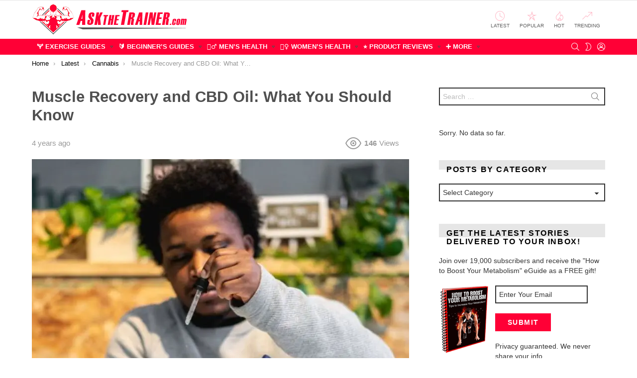

--- FILE ---
content_type: text/html; charset=UTF-8
request_url: https://www.askthetrainer.com/muscle-recovery-and-cbd-oil/
body_size: 28325
content:
<!DOCTYPE html> <!--[if IE 8]><html class="no-js g1-off-outside lt-ie10 lt-ie9" id="ie8" lang="en-US" prefix="og: http://ogp.me/ns#"><![endif]--> <!--[if IE 9]><html class="no-js g1-off-outside lt-ie10" id="ie9" lang="en-US" prefix="og: http://ogp.me/ns#"><![endif]--> <!--[if !IE]><!--><html class="no-js g1-off-outside" lang="en-US" prefix="og: http://ogp.me/ns#"><!--<![endif]--><head><meta charset="UTF-8"/><link rel="profile" href="https://gmpg.org/xfn/11" /><link rel="pingback" href="https://www.askthetrainer.com/xmlrpc.php"/> <script data-cfasync="false" data-no-defer="1" data-no-minify="1" data-no-optimize="1">var ewww_webp_supported=!1;function check_webp_feature(A,e){var w;e=void 0!==e?e:function(){},ewww_webp_supported?e(ewww_webp_supported):((w=new Image).onload=function(){ewww_webp_supported=0<w.width&&0<w.height,e&&e(ewww_webp_supported)},w.onerror=function(){e&&e(!1)},w.src="data:image/webp;base64,"+{alpha:"UklGRkoAAABXRUJQVlA4WAoAAAAQAAAAAAAAAAAAQUxQSAwAAAARBxAR/Q9ERP8DAABWUDggGAAAABQBAJ0BKgEAAQAAAP4AAA3AAP7mtQAAAA=="}[A])}check_webp_feature("alpha");</script><script data-cfasync="false" data-no-defer="1" data-no-minify="1" data-no-optimize="1">var Arrive=function(c,w){"use strict";if(c.MutationObserver&&"undefined"!=typeof HTMLElement){var r,a=0,u=(r=HTMLElement.prototype.matches||HTMLElement.prototype.webkitMatchesSelector||HTMLElement.prototype.mozMatchesSelector||HTMLElement.prototype.msMatchesSelector,{matchesSelector:function(e,t){return e instanceof HTMLElement&&r.call(e,t)},addMethod:function(e,t,r){var a=e[t];e[t]=function(){return r.length==arguments.length?r.apply(this,arguments):"function"==typeof a?a.apply(this,arguments):void 0}},callCallbacks:function(e,t){t&&t.options.onceOnly&&1==t.firedElems.length&&(e=[e[0]]);for(var r,a=0;r=e[a];a++)r&&r.callback&&r.callback.call(r.elem,r.elem);t&&t.options.onceOnly&&1==t.firedElems.length&&t.me.unbindEventWithSelectorAndCallback.call(t.target,t.selector,t.callback)},checkChildNodesRecursively:function(e,t,r,a){for(var i,n=0;i=e[n];n++)r(i,t,a)&&a.push({callback:t.callback,elem:i}),0<i.childNodes.length&&u.checkChildNodesRecursively(i.childNodes,t,r,a)},mergeArrays:function(e,t){var r,a={};for(r in e)e.hasOwnProperty(r)&&(a[r]=e[r]);for(r in t)t.hasOwnProperty(r)&&(a[r]=t[r]);return a},toElementsArray:function(e){return e=void 0!==e&&("number"!=typeof e.length||e===c)?[e]:e}}),e=(l.prototype.addEvent=function(e,t,r,a){a={target:e,selector:t,options:r,callback:a,firedElems:[]};return this._beforeAdding&&this._beforeAdding(a),this._eventsBucket.push(a),a},l.prototype.removeEvent=function(e){for(var t,r=this._eventsBucket.length-1;t=this._eventsBucket[r];r--)e(t)&&(this._beforeRemoving&&this._beforeRemoving(t),(t=this._eventsBucket.splice(r,1))&&t.length&&(t[0].callback=null))},l.prototype.beforeAdding=function(e){this._beforeAdding=e},l.prototype.beforeRemoving=function(e){this._beforeRemoving=e},l),t=function(i,n){var o=new e,l=this,s={fireOnAttributesModification:!1};return o.beforeAdding(function(t){var e=t.target;e!==c.document&&e!==c||(e=document.getElementsByTagName("html")[0]);var r=new MutationObserver(function(e){n.call(this,e,t)}),a=i(t.options);r.observe(e,a),t.observer=r,t.me=l}),o.beforeRemoving(function(e){e.observer.disconnect()}),this.bindEvent=function(e,t,r){t=u.mergeArrays(s,t);for(var a=u.toElementsArray(this),i=0;i<a.length;i++)o.addEvent(a[i],e,t,r)},this.unbindEvent=function(){var r=u.toElementsArray(this);o.removeEvent(function(e){for(var t=0;t<r.length;t++)if(this===w||e.target===r[t])return!0;return!1})},this.unbindEventWithSelectorOrCallback=function(r){var a=u.toElementsArray(this),i=r,e="function"==typeof r?function(e){for(var t=0;t<a.length;t++)if((this===w||e.target===a[t])&&e.callback===i)return!0;return!1}:function(e){for(var t=0;t<a.length;t++)if((this===w||e.target===a[t])&&e.selector===r)return!0;return!1};o.removeEvent(e)},this.unbindEventWithSelectorAndCallback=function(r,a){var i=u.toElementsArray(this);o.removeEvent(function(e){for(var t=0;t<i.length;t++)if((this===w||e.target===i[t])&&e.selector===r&&e.callback===a)return!0;return!1})},this},i=new function(){var s={fireOnAttributesModification:!1,onceOnly:!1,existing:!1};function n(e,t,r){return!(!u.matchesSelector(e,t.selector)||(e._id===w&&(e._id=a++),-1!=t.firedElems.indexOf(e._id)))&&(t.firedElems.push(e._id),!0)}var c=(i=new t(function(e){var t={attributes:!1,childList:!0,subtree:!0};return e.fireOnAttributesModification&&(t.attributes=!0),t},function(e,i){e.forEach(function(e){var t=e.addedNodes,r=e.target,a=[];null!==t&&0<t.length?u.checkChildNodesRecursively(t,i,n,a):"attributes"===e.type&&n(r,i)&&a.push({callback:i.callback,elem:r}),u.callCallbacks(a,i)})})).bindEvent;return i.bindEvent=function(e,t,r){t=void 0===r?(r=t,s):u.mergeArrays(s,t);var a=u.toElementsArray(this);if(t.existing){for(var i=[],n=0;n<a.length;n++)for(var o=a[n].querySelectorAll(e),l=0;l<o.length;l++)i.push({callback:r,elem:o[l]});if(t.onceOnly&&i.length)return r.call(i[0].elem,i[0].elem);setTimeout(u.callCallbacks,1,i)}c.call(this,e,t,r)},i},o=new function(){var a={};function i(e,t){return u.matchesSelector(e,t.selector)}var n=(o=new t(function(){return{childList:!0,subtree:!0}},function(e,r){e.forEach(function(e){var t=e.removedNodes,e=[];null!==t&&0<t.length&&u.checkChildNodesRecursively(t,r,i,e),u.callCallbacks(e,r)})})).bindEvent;return o.bindEvent=function(e,t,r){t=void 0===r?(r=t,a):u.mergeArrays(a,t),n.call(this,e,t,r)},o};d(HTMLElement.prototype),d(NodeList.prototype),d(HTMLCollection.prototype),d(HTMLDocument.prototype),d(Window.prototype);var n={};return s(i,n,"unbindAllArrive"),s(o,n,"unbindAllLeave"),n}function l(){this._eventsBucket=[],this._beforeAdding=null,this._beforeRemoving=null}function s(e,t,r){u.addMethod(t,r,e.unbindEvent),u.addMethod(t,r,e.unbindEventWithSelectorOrCallback),u.addMethod(t,r,e.unbindEventWithSelectorAndCallback)}function d(e){e.arrive=i.bindEvent,s(i,e,"unbindArrive"),e.leave=o.bindEvent,s(o,e,"unbindLeave")}}(window,void 0),ewww_webp_supported=!1;function check_webp_feature(e,t){var r;ewww_webp_supported?t(ewww_webp_supported):((r=new Image).onload=function(){ewww_webp_supported=0<r.width&&0<r.height,t(ewww_webp_supported)},r.onerror=function(){t(!1)},r.src="data:image/webp;base64,"+{alpha:"UklGRkoAAABXRUJQVlA4WAoAAAAQAAAAAAAAAAAAQUxQSAwAAAARBxAR/Q9ERP8DAABWUDggGAAAABQBAJ0BKgEAAQAAAP4AAA3AAP7mtQAAAA==",animation:"UklGRlIAAABXRUJQVlA4WAoAAAASAAAAAAAAAAAAQU5JTQYAAAD/////AABBTk1GJgAAAAAAAAAAAAAAAAAAAGQAAABWUDhMDQAAAC8AAAAQBxAREYiI/gcA"}[e])}function ewwwLoadImages(e){if(e){for(var t=document.querySelectorAll(".batch-image img, .image-wrapper a, .ngg-pro-masonry-item a, .ngg-galleria-offscreen-seo-wrapper a"),r=0,a=t.length;r<a;r++)ewwwAttr(t[r],"data-src",t[r].getAttribute("data-webp")),ewwwAttr(t[r],"data-thumbnail",t[r].getAttribute("data-webp-thumbnail"));for(var i=document.querySelectorAll("div.woocommerce-product-gallery__image"),r=0,a=i.length;r<a;r++)ewwwAttr(i[r],"data-thumb",i[r].getAttribute("data-webp-thumb"))}for(var n=document.querySelectorAll("video"),r=0,a=n.length;r<a;r++)ewwwAttr(n[r],"poster",e?n[r].getAttribute("data-poster-webp"):n[r].getAttribute("data-poster-image"));for(var o,l=document.querySelectorAll("img.ewww_webp_lazy_load"),r=0,a=l.length;r<a;r++)e&&(ewwwAttr(l[r],"data-lazy-srcset",l[r].getAttribute("data-lazy-srcset-webp")),ewwwAttr(l[r],"data-srcset",l[r].getAttribute("data-srcset-webp")),ewwwAttr(l[r],"data-lazy-src",l[r].getAttribute("data-lazy-src-webp")),ewwwAttr(l[r],"data-src",l[r].getAttribute("data-src-webp")),ewwwAttr(l[r],"data-orig-file",l[r].getAttribute("data-webp-orig-file")),ewwwAttr(l[r],"data-medium-file",l[r].getAttribute("data-webp-medium-file")),ewwwAttr(l[r],"data-large-file",l[r].getAttribute("data-webp-large-file")),null!=(o=l[r].getAttribute("srcset"))&&!1!==o&&o.includes("R0lGOD")&&ewwwAttr(l[r],"src",l[r].getAttribute("data-lazy-src-webp"))),l[r].className=l[r].className.replace(/\bewww_webp_lazy_load\b/,"");for(var s=document.querySelectorAll(".ewww_webp"),r=0,a=s.length;r<a;r++)e?(ewwwAttr(s[r],"srcset",s[r].getAttribute("data-srcset-webp")),ewwwAttr(s[r],"src",s[r].getAttribute("data-src-webp")),ewwwAttr(s[r],"data-orig-file",s[r].getAttribute("data-webp-orig-file")),ewwwAttr(s[r],"data-medium-file",s[r].getAttribute("data-webp-medium-file")),ewwwAttr(s[r],"data-large-file",s[r].getAttribute("data-webp-large-file")),ewwwAttr(s[r],"data-large_image",s[r].getAttribute("data-webp-large_image")),ewwwAttr(s[r],"data-src",s[r].getAttribute("data-webp-src"))):(ewwwAttr(s[r],"srcset",s[r].getAttribute("data-srcset-img")),ewwwAttr(s[r],"src",s[r].getAttribute("data-src-img"))),s[r].className=s[r].className.replace(/\bewww_webp\b/,"ewww_webp_loaded");window.jQuery&&jQuery.fn.isotope&&jQuery.fn.imagesLoaded&&(jQuery(".fusion-posts-container-infinite").imagesLoaded(function(){jQuery(".fusion-posts-container-infinite").hasClass("isotope")&&jQuery(".fusion-posts-container-infinite").isotope()}),jQuery(".fusion-portfolio:not(.fusion-recent-works) .fusion-portfolio-wrapper").imagesLoaded(function(){jQuery(".fusion-portfolio:not(.fusion-recent-works) .fusion-portfolio-wrapper").isotope()}))}function ewwwWebPInit(e){ewwwLoadImages(e),ewwwNggLoadGalleries(e),document.arrive(".ewww_webp",function(){ewwwLoadImages(e)}),document.arrive(".ewww_webp_lazy_load",function(){ewwwLoadImages(e)}),document.arrive("videos",function(){ewwwLoadImages(e)}),"loading"==document.readyState?document.addEventListener("DOMContentLoaded",ewwwJSONParserInit):("undefined"!=typeof galleries&&ewwwNggParseGalleries(e),ewwwWooParseVariations(e))}function ewwwAttr(e,t,r){null!=r&&!1!==r&&e.setAttribute(t,r)}function ewwwJSONParserInit(){"undefined"!=typeof galleries&&check_webp_feature("alpha",ewwwNggParseGalleries),check_webp_feature("alpha",ewwwWooParseVariations)}function ewwwWooParseVariations(e){if(e)for(var t=document.querySelectorAll("form.variations_form"),r=0,a=t.length;r<a;r++){var i=t[r].getAttribute("data-product_variations"),n=!1;try{for(var o in i=JSON.parse(i))void 0!==i[o]&&void 0!==i[o].image&&(void 0!==i[o].image.src_webp&&(i[o].image.src=i[o].image.src_webp,n=!0),void 0!==i[o].image.srcset_webp&&(i[o].image.srcset=i[o].image.srcset_webp,n=!0),void 0!==i[o].image.full_src_webp&&(i[o].image.full_src=i[o].image.full_src_webp,n=!0),void 0!==i[o].image.gallery_thumbnail_src_webp&&(i[o].image.gallery_thumbnail_src=i[o].image.gallery_thumbnail_src_webp,n=!0),void 0!==i[o].image.thumb_src_webp&&(i[o].image.thumb_src=i[o].image.thumb_src_webp,n=!0));n&&ewwwAttr(t[r],"data-product_variations",JSON.stringify(i))}catch(e){}}}function ewwwNggParseGalleries(e){if(e)for(var t in galleries){var r=galleries[t];galleries[t].images_list=ewwwNggParseImageList(r.images_list)}}function ewwwNggLoadGalleries(e){e&&document.addEventListener("ngg.galleria.themeadded",function(e,t){window.ngg_galleria._create_backup=window.ngg_galleria.create,window.ngg_galleria.create=function(e,t){var r=$(e).data("id");return galleries["gallery_"+r].images_list=ewwwNggParseImageList(galleries["gallery_"+r].images_list),window.ngg_galleria._create_backup(e,t)}})}function ewwwNggParseImageList(e){for(var t in e){var r=e[t];if(void 0!==r["image-webp"]&&(e[t].image=r["image-webp"],delete e[t]["image-webp"]),void 0!==r["thumb-webp"]&&(e[t].thumb=r["thumb-webp"],delete e[t]["thumb-webp"]),void 0!==r.full_image_webp&&(e[t].full_image=r.full_image_webp,delete e[t].full_image_webp),void 0!==r.srcsets)for(var a in r.srcsets)nggSrcset=r.srcsets[a],void 0!==r.srcsets[a+"-webp"]&&(e[t].srcsets[a]=r.srcsets[a+"-webp"],delete e[t].srcsets[a+"-webp"]);if(void 0!==r.full_srcsets)for(var i in r.full_srcsets)nggFSrcset=r.full_srcsets[i],void 0!==r.full_srcsets[i+"-webp"]&&(e[t].full_srcsets[i]=r.full_srcsets[i+"-webp"],delete e[t].full_srcsets[i+"-webp"])}return e}check_webp_feature("alpha",ewwwWebPInit);</script><meta name='robots' content='index, follow, max-image-preview:large, max-snippet:-1, max-video-preview:-1' /><meta name="viewport" content="initial-scale=1.0, minimum-scale=1.0, height=device-height, width=device-width" /><meta property="og:locale" content="en_US" /><meta property="og:type" content="article" /><meta property="og:title" content="Muscle Recovery and CBD Oil: What You Should Know" /><meta property="og:description" content="The best way to use CBD oil for muscle recovery is to apply it directly to the aching muscle. You can take the oil internally, but when you apply it topically, it goes straight to the source of pain." /><meta property="og:url" content="https://www.askthetrainer.com/muscle-recovery-and-cbd-oil/" /><meta property="og:site_name" content="AskTheTrainer.com" /><meta property="article:section" content="Cannabis" /><meta property="article:published_time" content="2022-05-03T09:36:52+07:00" /><meta property="article:modified_time" content="2022-05-03T20:54:17+07:00" /><meta property="og:updated_time" content="2022-05-03T20:54:17+07:00" /><meta property="og:image" content="https://www.askthetrainer.com/wp-content/uploads/2022/05/cbd-oil.jpg" /><meta property="og:image:secure_url" content="https://www.askthetrainer.com/wp-content/uploads/2022/05/cbd-oil.jpg" /><meta property="og:image:width" content="820" /><meta property="og:image:height" content="560" /><link media="all" href="https://www.askthetrainer.com/wp-content/cache/autoptimize/css/autoptimize_8f86fe168c3842ef5a4e6837340552e7.css" rel="stylesheet"><title>Muscle Recovery and CBD Oil: What You Should Know - AskTheTrainer.com</title><link rel="canonical" href="https://www.askthetrainer.com/muscle-recovery-and-cbd-oil/" /><meta property="og:locale" content="en_US" /><meta property="og:type" content="article" /><meta property="og:title" content="Muscle Recovery and CBD Oil: What You Should Know - AskTheTrainer.com" /><meta property="og:description" content="The best way to use CBD oil for muscle recovery is to apply it directly to the aching muscle. You can take the oil internally, but when you apply it topically, it goes straight to the source of pain. More" /><meta property="og:url" content="https://www.askthetrainer.com/muscle-recovery-and-cbd-oil/" /><meta property="og:site_name" content="AskTheTrainer.com" /><meta property="article:publisher" content="http://www.facebook.com/askthetrainercom" /><meta property="article:published_time" content="2022-05-03T02:36:52+00:00" /><meta property="article:modified_time" content="2022-05-03T13:54:17+00:00" /><meta property="og:image" content="https://www.askthetrainer.com/wp-content/uploads/2022/05/cbd-oil.jpg" /><meta property="og:image:width" content="820" /><meta property="og:image:height" content="560" /><meta property="og:image:type" content="image/jpeg" /><meta name="author" content="Theresa Duncan" /><meta name="twitter:card" content="summary_large_image" /><meta name="twitter:creator" content="@askthetrainer" /><meta name="twitter:site" content="@askthetrainer" /><meta name="twitter:label1" content="Written by" /><meta name="twitter:data1" content="Theresa Duncan" /><meta name="twitter:label2" content="Est. reading time" /><meta name="twitter:data2" content="4 minutes" /> <script type="application/ld+json" class="yoast-schema-graph">{"@context":"https://schema.org","@graph":[{"@type":"Article","@id":"https://www.askthetrainer.com/muscle-recovery-and-cbd-oil/#article","isPartOf":{"@id":"https://www.askthetrainer.com/muscle-recovery-and-cbd-oil/"},"author":{"name":"Theresa Duncan","@id":"https://www.askthetrainer.com/#/schema/person/43d4d1ad3b052fe18fa74d204eae0c28"},"headline":"Muscle Recovery and CBD Oil: What You Should Know","datePublished":"2022-05-03T02:36:52+00:00","dateModified":"2022-05-03T13:54:17+00:00","mainEntityOfPage":{"@id":"https://www.askthetrainer.com/muscle-recovery-and-cbd-oil/"},"wordCount":784,"commentCount":0,"publisher":{"@id":"https://www.askthetrainer.com/#organization"},"image":{"@id":"https://www.askthetrainer.com/muscle-recovery-and-cbd-oil/#primaryimage"},"thumbnailUrl":"https://www.askthetrainer.com/wp-content/uploads/2022/05/cbd-oil.jpg","articleSection":["Cannabis"],"inLanguage":"en-US","potentialAction":[{"@type":"CommentAction","name":"Comment","target":["https://www.askthetrainer.com/muscle-recovery-and-cbd-oil/#respond"]}]},{"@type":"WebPage","@id":"https://www.askthetrainer.com/muscle-recovery-and-cbd-oil/","url":"https://www.askthetrainer.com/muscle-recovery-and-cbd-oil/","name":"Muscle Recovery and CBD Oil: What You Should Know - AskTheTrainer.com","isPartOf":{"@id":"https://www.askthetrainer.com/#website"},"primaryImageOfPage":{"@id":"https://www.askthetrainer.com/muscle-recovery-and-cbd-oil/#primaryimage"},"image":{"@id":"https://www.askthetrainer.com/muscle-recovery-and-cbd-oil/#primaryimage"},"thumbnailUrl":"https://www.askthetrainer.com/wp-content/uploads/2022/05/cbd-oil.jpg","datePublished":"2022-05-03T02:36:52+00:00","dateModified":"2022-05-03T13:54:17+00:00","breadcrumb":{"@id":"https://www.askthetrainer.com/muscle-recovery-and-cbd-oil/#breadcrumb"},"inLanguage":"en-US","potentialAction":[{"@type":"ReadAction","target":["https://www.askthetrainer.com/muscle-recovery-and-cbd-oil/"]}]},{"@type":"ImageObject","inLanguage":"en-US","@id":"https://www.askthetrainer.com/muscle-recovery-and-cbd-oil/#primaryimage","url":"https://www.askthetrainer.com/wp-content/uploads/2022/05/cbd-oil.jpg","contentUrl":"https://www.askthetrainer.com/wp-content/uploads/2022/05/cbd-oil.jpg","width":820,"height":560,"caption":"cbd oil muscle pain"},{"@type":"BreadcrumbList","@id":"https://www.askthetrainer.com/muscle-recovery-and-cbd-oil/#breadcrumb","itemListElement":[{"@type":"ListItem","position":1,"name":"Home","item":"https://www.askthetrainer.com/"},{"@type":"ListItem","position":2,"name":"Cannabis","item":"https://www.askthetrainer.com/cat/cannabis/"},{"@type":"ListItem","position":3,"name":"Muscle Recovery and CBD Oil: What You Should Know"}]},{"@type":"WebSite","@id":"https://www.askthetrainer.com/#website","url":"https://www.askthetrainer.com/","name":"AskTheTrainer.com","description":"Expert Health &amp; Fitness Advice","publisher":{"@id":"https://www.askthetrainer.com/#organization"},"potentialAction":[{"@type":"SearchAction","target":{"@type":"EntryPoint","urlTemplate":"https://www.askthetrainer.com/?s={search_term_string}"},"query-input":{"@type":"PropertyValueSpecification","valueRequired":true,"valueName":"search_term_string"}}],"inLanguage":"en-US"},{"@type":"Organization","@id":"https://www.askthetrainer.com/#organization","name":"AskTheTrainer.com","url":"https://www.askthetrainer.com/","logo":{"@type":"ImageObject","inLanguage":"en-US","@id":"https://www.askthetrainer.com/#/schema/logo/image/","url":"https://www.askthetrainer.com/wp-content/uploads/2013/10/modern-att-logo-600x99.png","contentUrl":"https://www.askthetrainer.com/wp-content/uploads/2013/10/modern-att-logo-600x99.png","width":420,"height":69,"caption":"AskTheTrainer.com"},"image":{"@id":"https://www.askthetrainer.com/#/schema/logo/image/"},"sameAs":["http://www.facebook.com/askthetrainercom","https://x.com/askthetrainer","http://instagram.com/askthetrainercom","http://www.linkedin.com/company/1014853","http://www.pinterest.com/askthetrainer","http://www.youtube.com/user/askpersonaltrainers"]},{"@type":"Person","@id":"https://www.askthetrainer.com/#/schema/person/43d4d1ad3b052fe18fa74d204eae0c28","name":"Theresa Duncan","image":{"@type":"ImageObject","inLanguage":"en-US","@id":"https://www.askthetrainer.com/#/schema/person/image/","url":"https://secure.gravatar.com/avatar/2b9736e28137d271729964d38b2bb4464cc91eef9a1ad8f13d075c0862c2e15e?s=96&d=mm&r=pg","contentUrl":"https://secure.gravatar.com/avatar/2b9736e28137d271729964d38b2bb4464cc91eef9a1ad8f13d075c0862c2e15e?s=96&d=mm&r=pg","caption":"Theresa Duncan"},"description":"Originally from Detroit, MI, Theresa has been offering health and fitness advice for the last 30 years while working as an engineer. She decided to turn her passion into a profession, and finds nothing more satisfying than helping others reach their health and fitness goals."}]}</script> <link rel='preconnect' href='https://fonts.gstatic.com' /><link rel="alternate" type="application/rss+xml" title="AskTheTrainer.com &raquo; Feed" href="https://www.askthetrainer.com/feed/" /><link rel="alternate" type="application/rss+xml" title="AskTheTrainer.com &raquo; Comments Feed" href="https://www.askthetrainer.com/comments/feed/" /> <script type="text/javascript" id="wpp-js" src="https://www.askthetrainer.com/wp-content/plugins/wordpress-popular-posts/assets/js/wpp.min.js?ver=7.3.6" data-sampling="0" data-sampling-rate="100" data-api-url="https://www.askthetrainer.com/wp-json/wordpress-popular-posts" data-post-id="17328" data-token="25c2f8625e" data-lang="0" data-debug="0"></script> <link rel="alternate" type="application/rss+xml" title="AskTheTrainer.com &raquo; Muscle Recovery and CBD Oil: What You Should Know Comments Feed" href="https://www.askthetrainer.com/muscle-recovery-and-cbd-oil/feed/" /> <script type="text/javascript" src="https://www.askthetrainer.com/wp-includes/js/jquery/jquery.min.js" id="jquery-core-js"></script> <link rel="https://api.w.org/" href="https://www.askthetrainer.com/wp-json/" /><link rel="alternate" title="JSON" type="application/json" href="https://www.askthetrainer.com/wp-json/wp/v2/posts/17328" /><link rel="EditURI" type="application/rsd+xml" title="RSD" href="https://www.askthetrainer.com/xmlrpc.php?rsd" /><link rel='shortlink' href='https://www.askthetrainer.com/?p=17328' /><link rel="alternate" title="oEmbed (JSON)" type="application/json+oembed" href="https://www.askthetrainer.com/wp-json/oembed/1.0/embed?url=https%3A%2F%2Fwww.askthetrainer.com%2Fmuscle-recovery-and-cbd-oil%2F" /><link rel="alternate" title="oEmbed (XML)" type="text/xml+oembed" href="https://www.askthetrainer.com/wp-json/oembed/1.0/embed?url=https%3A%2F%2Fwww.askthetrainer.com%2Fmuscle-recovery-and-cbd-oil%2F&#038;format=xml" /><link rel="preload" href="https://www.askthetrainer.com/wp-content/plugins/g1-socials/css/iconfont/fonts/g1-socials.woff" as="font" type="font/woff" crossorigin="anonymous"> <script type="text/javascript">jQuery(document).ready(function(){
		jQuery('img[usemap]').rwdImageMaps();
	});</script> <meta name="generator" content="Easy Digital Downloads v3.6.1.1" /><link rel='preload' href='/wp-content/themes/bimber/css/9.2.4/bunchy/fonts/bimber.woff' as='font' type='font/woff' crossorigin><link rel='preload' href='/wp-content/plugins/easy-social-share-buttons3/assets/fonts/essb.woff' as='font' type='font/woff' crossorigin><link rel='preload' href='/wp-content/plugins/g1-socials/css/iconfont/fonts/g1-socials.woff' as='font' type='font/woff' crossorigin><link rel='dns-prefetch' href='//www.google-analytics.com'> <script type="text/javascript">var essb_settings = {"ajax_url":"https:\/\/www.askthetrainer.com\/wp-admin\/admin-ajax.php","essb3_nonce":"58fe8f65ad","essb3_plugin_url":"https:\/\/www.askthetrainer.com\/wp-content\/plugins\/easy-social-share-buttons3","essb3_stats":false,"essb3_ga":false,"essb3_ga_ntg":false,"blog_url":"https:\/\/www.askthetrainer.com\/","post_id":"17328"};</script><meta name="generator" content="Powered by WPBakery Page Builder - drag and drop page builder for WordPress."/><meta name="g1:switch-skin-css" content="https://www.askthetrainer.com/wp-content/themes/bimber/css/9.2.4/styles/mode-dark.min.css" /> <script>if("undefined"!=typeof localStorage){var skinItemId=document.getElementsByName("g1:skin-item-id");skinItemId=skinItemId.length>0?skinItemId[0].getAttribute("content"):"g1_skin",window.g1SwitchSkin=function(e,t){if(e){var n=document.getElementById("g1-switch-skin-css");if(n){n.parentNode.removeChild(n),document.documentElement.classList.remove("g1-skinmode");try{localStorage.removeItem(skinItemId)}catch(e){}}else{t?document.write('<link id="g1-switch-skin-css" rel="stylesheet" type="text/css" media="all" href="'+document.getElementsByName("g1:switch-skin-css")[0].getAttribute("content")+'" />'):((n=document.createElement("link")).id="g1-switch-skin-css",n.href=document.getElementsByName("g1:switch-skin-css")[0].getAttribute("content"),n.rel="stylesheet",n.media="all",document.head.appendChild(n)),document.documentElement.classList.add("g1-skinmode");try{localStorage.setItem(skinItemId,e)}catch(e){}}}};try{var mode=localStorage.getItem(skinItemId);window.g1SwitchSkin(mode,!0)}catch(e){}}</script> <script>if("undefined"!=typeof localStorage){var nsfwItemId=document.getElementsByName("g1:nsfw-item-id");nsfwItemId=nsfwItemId.length>0?nsfwItemId[0].getAttribute("content"):"g1_nsfw_off",window.g1SwitchNSFW=function(e){e?(localStorage.setItem(nsfwItemId,1),document.documentElement.classList.add("g1-nsfw-off")):(localStorage.removeItem(nsfwItemId),document.documentElement.classList.remove("g1-nsfw-off"))};try{var nsfwmode=localStorage.getItem(nsfwItemId);window.g1SwitchNSFW(nsfwmode)}catch(e){}}</script> <noscript><style>.wpb_animate_when_almost_visible { opacity: 1; }</style></noscript></head><body class="wp-singular post-template-default single single-post postid-17328 single-format-standard wp-embed-responsive wp-theme-bimber wp-child-theme-bimber-child-theme edd-js-none g1-layout-stretched g1-hoverable g1-sidebar-normal essb-8.8 wpb-js-composer js-comp-ver-6.10.0 vc_responsive" itemscope="" itemtype="http://schema.org/WebPage" >
<div class="g1-body-inner"><div id="page"><div class="g1-row g1-row-layout-page g1-hb-row g1-hb-row-normal g1-hb-row-a g1-hb-row-1 g1-hb-boxed g1-hb-sticky-off g1-hb-shadow-off"><div class="g1-row-inner"><div class="g1-column g1-dropable"><div class="g1-bin-1 g1-bin-grow-off"><div class="g1-bin g1-bin-align-left"><nav id="g1-secondary-nav" class="g1-secondary-nav"><ul id="g1-secondary-nav-menu" class="g1-secondary-nav-menu g1-menu-h"><li id="menu-item-10939" class="hidemenu menu-item menu-item-type-custom menu-item-object-custom menu-item-g1-standard menu-item-10939"><a href="https://www.askthetrainer.com/dashboard/">⚙ Publisher Dashboard</a></li></ul></nav></div></div><div class="g1-bin-2 g1-bin-grow-off"><div class="g1-bin g1-bin-align-center"></div></div><div class="g1-bin-3 g1-bin-grow-off"><div class="g1-bin g1-bin-align-right"></div></div></div></div><div class="g1-row-background"></div></div><div class="g1-row g1-row-layout-page g1-hb-row g1-hb-row-normal g1-hb-row-b g1-hb-row-2 g1-hb-boxed g1-hb-sticky-off g1-hb-shadow-off"><div class="g1-row-inner"><div class="g1-column g1-dropable"><div class="g1-bin-1 g1-bin-grow-off"><div class="g1-bin g1-bin-align-left"><div class="g1-id g1-id-desktop"><p class="g1-mega g1-mega-1st site-title"> <a class="g1-logo-wrapper"
 href="https://www.askthetrainer.com/" rel="home"> <picture class="g1-logo g1-logo-default"> <source media="(min-width: 1025px)" srcset="https://www.askthetrainer.com/wp-content/uploads/2021/01/askthetrainer-logo.png.webp" type="image/webp"><source media="(min-width: 1025px)" srcset="https://www.askthetrainer.com/wp-content/uploads/2021/01/askthetrainer-logo.png"> <source media="(max-width: 1024px)" srcset="data:image/svg+xml,%3Csvg%20xmlns%3D%27http%3A%2F%2Fwww.w3.org%2F2000%2Fsvg%27%20viewBox%3D%270%200%20320%2062%27%2F%3E"> <img
 src="https://www.askthetrainer.com/wp-content/uploads/2021/01/askthetrainer-logo.png"
 width="320"
 height="62"
 alt="AskTheTrainer.com" /> </picture> </a></p> <script>try {
                if ( localStorage.getItem(skinItemId ) ) {
                    var _g1;
                    _g1 = document.getElementById('g1-logo-inverted-img');
                    _g1.classList.remove('lazyload');
                    _g1.setAttribute('src', _g1.getAttribute('data-src') );

                    _g1 = document.getElementById('g1-logo-inverted-source');
                    _g1.setAttribute('srcset', _g1.getAttribute('data-srcset'));
                }
            } catch(e) {}</script> </div></div></div><div class="g1-bin-2 g1-bin-grow-off"><div class="g1-bin g1-bin-align-center"></div></div><div class="g1-bin-3 g1-bin-grow-off"><div class="g1-bin g1-bin-align-right"><nav class="g1-quick-nav g1-quick-nav-short"><ul class="g1-quick-nav-menu"><li class="menu-item menu-item-type-g1-latest "> <a href="https://www.askthetrainer.com/blog/"> <span class="entry-flag entry-flag-latest"></span> Latest </a></li><li class="menu-item menu-item-type-g1-popular "> <a href="https://www.askthetrainer.com/popular/"> <span class="entry-flag entry-flag-popular"></span> Popular </a></li><li class="menu-item menu-item-type-g1-hot "> <a href="https://www.askthetrainer.com/hot/"> <span class="entry-flag entry-flag-hot"></span> Hot </a></li><li class="menu-item menu-item-type-g1-trending "> <a href="https://www.askthetrainer.com/trending/"> <span class="entry-flag entry-flag-trending"></span> Trending </a></li></ul></nav></div></div></div></div><div class="g1-row-background"></div></div><div class="g1-sticky-top-wrapper g1-hb-row-3"><div class="g1-row g1-row-layout-page g1-hb-row g1-hb-row-normal g1-hb-row-c g1-hb-row-3 g1-hb-boxed g1-hb-sticky-on g1-hb-shadow-off"><div class="g1-row-inner"><div class="g1-column g1-dropable"><div class="g1-bin-1 g1-bin-grow-off"><div class="g1-bin g1-bin-align-left"><nav id="g1-primary-nav" class="g1-primary-nav"><ul id="g1-primary-nav-menu" class="g1-primary-nav-menu g1-menu-h"><li id="menu-item-15450" class="menu-item menu-item-type-custom menu-item-object-custom menu-item-has-children menu-item-g1-standard menu-item-15450"><a href="https://www.askthetrainer.com/exercise-information/">🏋️ Exercise Guides</a><ul class="sub-menu"><li id="menu-item-15451" class="menu-item menu-item-type-custom menu-item-object-custom menu-item-15451"><a rel="nofollow" href="https://www.askthetrainer.com/exercise-information-man/" title="Men’s Exercise Guide">♂️ FOR MEN</a></li><li id="menu-item-15452" class="menu-item menu-item-type-custom menu-item-object-custom menu-item-15452"><a rel="nofollow" href="https://www.askthetrainer.com/exercise-information-woman/" title="Women’s Exercise Guide">♀️ FOR WOMEN</a></li></ul></li><li id="menu-item-15517" class="menu-item menu-item-type-taxonomy menu-item-object-category menu-item-g1-mega menu-item-has-children menu-item-15517"><a href="https://www.askthetrainer.com/cat/guides/">🔰 Beginner’s Guides</a><div class="sub-menu-wrapper"><div class="g1-row"><div class="g1-row-inner"><div class="g1-column"><div class="g1-collection g1-collection-columns-4"><h2 class="g1-delta g1-delta-2nd screen-reader-text g1-collection-title"><span>Latest</span></h2><div class="g1-collection-viewport"><ul class="g1-collection-items"><li class="g1-collection-item"><article class="entry-tpl-grid entry-tpl-grid-s post-17651 post type-post status-publish format-standard has-post-thumbnail category-exercise category-guides"><div class="entry-featured-media " ><a title="Mastering the Basics: A Beginner&#8217;s Guide to Dip Bar Exercises" class="g1-frame" href="https://www.askthetrainer.com/beginners-guide-to-dip-bar-exercises/"><div class="g1-frame-inner"><img data-expand="600" width="364" height="205" src="data:image/svg+xml;charset=utf-8,%3Csvg xmlns%3D'http%3A%2F%2Fwww.w3.org%2F2000%2Fsvg' viewBox%3D'0 0 364 205'%2F%3E" data-src="https://www.askthetrainer.com/wp-content/uploads/2023/06/triceps-dips-364x205.jpg" class="lazyload attachment-bimber-grid-standard size-bimber-grid-standard wp-post-image ewww_webp_lazy_load" alt="Beginner&#039;s Guide to Dip Bar Exercises" decoding="async" fetchpriority="high" data-srcset="https://www.askthetrainer.com/wp-content/uploads/2023/06/triceps-dips-364x205.jpg 364w, https://www.askthetrainer.com/wp-content/uploads/2023/06/triceps-dips-192x108.jpg 192w, https://www.askthetrainer.com/wp-content/uploads/2023/06/triceps-dips-384x216.jpg 384w, https://www.askthetrainer.com/wp-content/uploads/2023/06/triceps-dips-728x409.jpg 728w, https://www.askthetrainer.com/wp-content/uploads/2023/06/triceps-dips-561x316.jpg 561w, https://www.askthetrainer.com/wp-content/uploads/2023/06/triceps-dips-758x426.jpg 758w" data-sizes="(max-width: 364px) 100vw, 364px" data-src-webp="https://www.askthetrainer.com/wp-content/uploads/2023/06/triceps-dips-364x205.jpg.webp" data-srcset-webp="https://www.askthetrainer.com/wp-content/uploads/2023/06/triceps-dips-364x205.jpg.webp 364w, https://www.askthetrainer.com/wp-content/uploads/2023/06/triceps-dips-192x108.jpg.webp 192w, https://www.askthetrainer.com/wp-content/uploads/2023/06/triceps-dips-384x216.jpg.webp 384w, https://www.askthetrainer.com/wp-content/uploads/2023/06/triceps-dips-728x409.jpg.webp 728w, https://www.askthetrainer.com/wp-content/uploads/2023/06/triceps-dips-561x316.jpg.webp 561w, https://www.askthetrainer.com/wp-content/uploads/2023/06/triceps-dips-758x426.jpg.webp 758w" /><span class="g1-frame-icon g1-frame-icon-"></span></div></a></div><p class="entry-flags"> <a class="entry-flag entry-flag-hot" href="https://www.askthetrainer.com/hot/" title="Hot"> Hot </a></p><div class="entry-body"><header class="entry-header"><div class="entry-before-title"></div><h3 class="g1-delta g1-delta-1st entry-title"><a href="https://www.askthetrainer.com/beginners-guide-to-dip-bar-exercises/" rel="bookmark">Mastering the Basics: A Beginner&#8217;s Guide to Dip Bar Exercises</a></h3></header></div></article></li><li class="g1-collection-item"><article class="entry-tpl-grid entry-tpl-grid-s post-16812 post type-post status-publish format-standard has-post-thumbnail category-flexibility category-guides"><div class="entry-featured-media " ><a title="How to Fix Bad Posture" class="g1-frame" href="https://www.askthetrainer.com/how-to-fix-bad-posture/"><div class="g1-frame-inner"><img data-expand="600" width="364" height="205" src="data:image/svg+xml;charset=utf-8,%3Csvg xmlns%3D'http%3A%2F%2Fwww.w3.org%2F2000%2Fsvg' viewBox%3D'0 0 364 205'%2F%3E" data-src="https://www.askthetrainer.com/wp-content/uploads/2019/03/chair-posture-364x205.jpg" class="lazyload attachment-bimber-grid-standard size-bimber-grid-standard wp-post-image ewww_webp_lazy_load" alt="how to fix bad posture" decoding="async" data-srcset="https://www.askthetrainer.com/wp-content/uploads/2019/03/chair-posture-364x205.jpg 364w, https://www.askthetrainer.com/wp-content/uploads/2019/03/chair-posture-192x108.jpg 192w, https://www.askthetrainer.com/wp-content/uploads/2019/03/chair-posture-384x216.jpg 384w, https://www.askthetrainer.com/wp-content/uploads/2019/03/chair-posture-728x409.jpg 728w, https://www.askthetrainer.com/wp-content/uploads/2019/03/chair-posture-561x316.jpg 561w, https://www.askthetrainer.com/wp-content/uploads/2019/03/chair-posture-758x426.jpg 758w" data-sizes="(max-width: 364px) 100vw, 364px" data-src-webp="https://www.askthetrainer.com/wp-content/uploads/2019/03/chair-posture-364x205.jpg.webp" data-srcset-webp="https://www.askthetrainer.com/wp-content/uploads/2019/03/chair-posture-364x205.jpg.webp 364w, https://www.askthetrainer.com/wp-content/uploads/2019/03/chair-posture-192x108.jpg.webp 192w, https://www.askthetrainer.com/wp-content/uploads/2019/03/chair-posture-384x216.jpg.webp 384w, https://www.askthetrainer.com/wp-content/uploads/2019/03/chair-posture-728x409.jpg.webp 728w, https://www.askthetrainer.com/wp-content/uploads/2019/03/chair-posture-561x316.jpg.webp 561w, https://www.askthetrainer.com/wp-content/uploads/2019/03/chair-posture-758x426.jpg.webp 758w" /><span class="g1-frame-icon g1-frame-icon-"></span></div></a></div><div class="entry-body"><header class="entry-header"><div class="entry-before-title"></div><h3 class="g1-delta g1-delta-1st entry-title"><a href="https://www.askthetrainer.com/how-to-fix-bad-posture/" rel="bookmark">How to Fix Bad Posture</a></h3></header></div></article></li><li class="g1-collection-item"><article class="entry-tpl-grid entry-tpl-grid-s post-15608 post type-post status-publish format-standard has-post-thumbnail category-guides"><div class="entry-featured-media " ><a title="Beginner&#8217;s Guide to Exercise &#038; Nutrition" class="g1-frame" href="https://www.askthetrainer.com/beginners-guide-exercise-nutrition/"><div class="g1-frame-inner"><img data-expand="600" width="364" height="205" src="data:image/svg+xml;charset=utf-8,%3Csvg xmlns%3D'http%3A%2F%2Fwww.w3.org%2F2000%2Fsvg' viewBox%3D'0 0 364 205'%2F%3E" data-src="https://www.askthetrainer.com/wp-content/uploads/2019/06/nutrition-impact-performance-364x205.jpg" class="lazyload attachment-bimber-grid-standard size-bimber-grid-standard wp-post-image ewww_webp_lazy_load" alt="" decoding="async" data-srcset="https://www.askthetrainer.com/wp-content/uploads/2019/06/nutrition-impact-performance-364x205.jpg 364w, https://www.askthetrainer.com/wp-content/uploads/2019/06/nutrition-impact-performance-192x108.jpg 192w, https://www.askthetrainer.com/wp-content/uploads/2019/06/nutrition-impact-performance-384x216.jpg 384w, https://www.askthetrainer.com/wp-content/uploads/2019/06/nutrition-impact-performance-728x409.jpg 728w, https://www.askthetrainer.com/wp-content/uploads/2019/06/nutrition-impact-performance-561x316.jpg 561w, https://www.askthetrainer.com/wp-content/uploads/2019/06/nutrition-impact-performance-758x426.jpg 758w" data-sizes="(max-width: 364px) 100vw, 364px" data-src-webp="https://www.askthetrainer.com/wp-content/uploads/2019/06/nutrition-impact-performance-364x205.jpg.webp" data-srcset-webp="https://www.askthetrainer.com/wp-content/uploads/2019/06/nutrition-impact-performance-364x205.jpg.webp 364w, https://www.askthetrainer.com/wp-content/uploads/2019/06/nutrition-impact-performance-192x108.jpg.webp 192w, https://www.askthetrainer.com/wp-content/uploads/2019/06/nutrition-impact-performance-384x216.jpg.webp 384w, https://www.askthetrainer.com/wp-content/uploads/2019/06/nutrition-impact-performance-728x409.jpg.webp 728w, https://www.askthetrainer.com/wp-content/uploads/2019/06/nutrition-impact-performance-561x316.jpg.webp 561w, https://www.askthetrainer.com/wp-content/uploads/2019/06/nutrition-impact-performance-758x426.jpg.webp 758w" /><span class="g1-frame-icon g1-frame-icon-"></span></div></a></div><div class="entry-body"><header class="entry-header"><div class="entry-before-title"></div><h3 class="g1-delta g1-delta-1st entry-title"><a href="https://www.askthetrainer.com/beginners-guide-exercise-nutrition/" rel="bookmark">Beginner&#8217;s Guide to Exercise &#038; Nutrition</a></h3></header></div></article></li><li class="g1-collection-item"><article class="entry-tpl-grid entry-tpl-grid-s post-8880 post type-post status-publish format-standard has-post-thumbnail category-guides category-nutrition"><div class="entry-featured-media " ><a title="Macro Nutrition Planning For Beginners" class="g1-frame" href="https://www.askthetrainer.com/macro-nutrition-planning-beginners/"><div class="g1-frame-inner"><img data-expand="600" width="364" height="205" src="data:image/svg+xml;charset=utf-8,%3Csvg xmlns%3D'http%3A%2F%2Fwww.w3.org%2F2000%2Fsvg' viewBox%3D'0 0 364 205'%2F%3E" data-src="https://www.askthetrainer.com/wp-content/uploads/2019/02/vegan-bodybuilder-364x205.jpg" class="lazyload attachment-bimber-grid-standard size-bimber-grid-standard wp-post-image ewww_webp_lazy_load" alt="" decoding="async" data-srcset="https://www.askthetrainer.com/wp-content/uploads/2019/02/vegan-bodybuilder-364x205.jpg 364w, https://www.askthetrainer.com/wp-content/uploads/2019/02/vegan-bodybuilder-192x108.jpg 192w, https://www.askthetrainer.com/wp-content/uploads/2019/02/vegan-bodybuilder-384x216.jpg 384w, https://www.askthetrainer.com/wp-content/uploads/2019/02/vegan-bodybuilder-728x409.jpg 728w, https://www.askthetrainer.com/wp-content/uploads/2019/02/vegan-bodybuilder-561x316.jpg 561w, https://www.askthetrainer.com/wp-content/uploads/2019/02/vegan-bodybuilder-758x426.jpg 758w" data-sizes="(max-width: 364px) 100vw, 364px" data-src-webp="https://www.askthetrainer.com/wp-content/uploads/2019/02/vegan-bodybuilder-364x205.jpg.webp" data-srcset-webp="https://www.askthetrainer.com/wp-content/uploads/2019/02/vegan-bodybuilder-364x205.jpg.webp 364w, https://www.askthetrainer.com/wp-content/uploads/2019/02/vegan-bodybuilder-192x108.jpg.webp 192w, https://www.askthetrainer.com/wp-content/uploads/2019/02/vegan-bodybuilder-384x216.jpg.webp 384w, https://www.askthetrainer.com/wp-content/uploads/2019/02/vegan-bodybuilder-728x409.jpg.webp 728w, https://www.askthetrainer.com/wp-content/uploads/2019/02/vegan-bodybuilder-561x316.jpg.webp 561w, https://www.askthetrainer.com/wp-content/uploads/2019/02/vegan-bodybuilder-758x426.jpg.webp 758w" /><span class="g1-frame-icon g1-frame-icon-"></span></div></a></div><div class="entry-body"><header class="entry-header"><div class="entry-before-title"></div><h3 class="g1-delta g1-delta-1st entry-title"><a href="https://www.askthetrainer.com/macro-nutrition-planning-beginners/" rel="bookmark">Macro Nutrition Planning For Beginners</a></h3></header></div></article></li></ul></div></div></div></div></div></div></li><li id="menu-item-15453" class="menu-item menu-item-type-taxonomy menu-item-object-category menu-item-g1-mega menu-item-has-children menu-item-15453"><a href="https://www.askthetrainer.com/cat/mens-health/">🧍‍♂️ Men’s Health</a><div class="sub-menu-wrapper"><div class="g1-row"><div class="g1-row-inner"><div class="g1-column"><div class="g1-collection g1-collection-columns-4"><h2 class="g1-delta g1-delta-2nd screen-reader-text g1-collection-title"><span>Latest</span></h2><div class="g1-collection-viewport"><ul class="g1-collection-items"><li class="g1-collection-item"><article class="entry-tpl-grid entry-tpl-grid-s post-17902 post type-post status-publish format-standard has-post-thumbnail category-mens-health"><div class="entry-featured-media " ><a title="Exercises to Improve Your Sexual Performance as a Man" class="g1-frame" href="https://www.askthetrainer.com/exercises-to-improve-your-sexual-performance-as-a-man/"><div class="g1-frame-inner"><img data-expand="600" width="364" height="205" src="data:image/svg+xml;charset=utf-8,%3Csvg xmlns%3D'http%3A%2F%2Fwww.w3.org%2F2000%2Fsvg' viewBox%3D'0 0 364 205'%2F%3E" data-src="https://www.askthetrainer.com/wp-content/uploads/2025/01/couple-on-a-date-364x205.jpg" class="lazyload attachment-bimber-grid-standard size-bimber-grid-standard wp-post-image ewww_webp_lazy_load" alt="Exercises to Improve Your Sexual Performance as a Man" decoding="async" data-srcset="https://www.askthetrainer.com/wp-content/uploads/2025/01/couple-on-a-date-364x205.jpg 364w, https://www.askthetrainer.com/wp-content/uploads/2025/01/couple-on-a-date-192x108.jpg 192w, https://www.askthetrainer.com/wp-content/uploads/2025/01/couple-on-a-date-384x216.jpg 384w, https://www.askthetrainer.com/wp-content/uploads/2025/01/couple-on-a-date-728x409.jpg 728w, https://www.askthetrainer.com/wp-content/uploads/2025/01/couple-on-a-date-561x316.jpg 561w, https://www.askthetrainer.com/wp-content/uploads/2025/01/couple-on-a-date-758x426.jpg 758w" data-sizes="(max-width: 364px) 100vw, 364px" data-src-webp="https://www.askthetrainer.com/wp-content/uploads/2025/01/couple-on-a-date-364x205.jpg.webp" data-srcset-webp="https://www.askthetrainer.com/wp-content/uploads/2025/01/couple-on-a-date-364x205.jpg.webp 364w, https://www.askthetrainer.com/wp-content/uploads/2025/01/couple-on-a-date-192x108.jpg.webp 192w, https://www.askthetrainer.com/wp-content/uploads/2025/01/couple-on-a-date-384x216.jpg.webp 384w, https://www.askthetrainer.com/wp-content/uploads/2025/01/couple-on-a-date-728x409.jpg.webp 728w, https://www.askthetrainer.com/wp-content/uploads/2025/01/couple-on-a-date-561x316.jpg.webp 561w, https://www.askthetrainer.com/wp-content/uploads/2025/01/couple-on-a-date-758x426.jpg.webp 758w" /><span class="g1-frame-icon g1-frame-icon-"></span></div></a></div><div class="entry-body"><header class="entry-header"><div class="entry-before-title"></div><h3 class="g1-delta g1-delta-1st entry-title"><a href="https://www.askthetrainer.com/exercises-to-improve-your-sexual-performance-as-a-man/" rel="bookmark">Exercises to Improve Your Sexual Performance as a Man</a></h3></header></div></article></li><li class="g1-collection-item"><article class="entry-tpl-grid entry-tpl-grid-s post-17900 post type-post status-publish format-standard has-post-thumbnail category-mens-health"><div class="entry-featured-media " ><a title="Top 5 Tips for Building Strength" class="g1-frame" href="https://www.askthetrainer.com/tips-for-building-strength/"><div class="g1-frame-inner"><img data-expand="600" width="364" height="205" src="data:image/svg+xml;charset=utf-8,%3Csvg xmlns%3D'http%3A%2F%2Fwww.w3.org%2F2000%2Fsvg' viewBox%3D'0 0 364 205'%2F%3E" data-src="https://www.askthetrainer.com/wp-content/uploads/2025/01/man-at-the-gym-364x205.jpg" class="lazyload attachment-bimber-grid-standard size-bimber-grid-standard wp-post-image ewww_webp_lazy_load" alt="man at the gym" decoding="async" data-srcset="https://www.askthetrainer.com/wp-content/uploads/2025/01/man-at-the-gym-364x205.jpg 364w, https://www.askthetrainer.com/wp-content/uploads/2025/01/man-at-the-gym-192x108.jpg 192w, https://www.askthetrainer.com/wp-content/uploads/2025/01/man-at-the-gym-384x216.jpg 384w, https://www.askthetrainer.com/wp-content/uploads/2025/01/man-at-the-gym-728x409.jpg 728w, https://www.askthetrainer.com/wp-content/uploads/2025/01/man-at-the-gym-561x316.jpg 561w, https://www.askthetrainer.com/wp-content/uploads/2025/01/man-at-the-gym-758x426.jpg 758w" data-sizes="(max-width: 364px) 100vw, 364px" data-src-webp="https://www.askthetrainer.com/wp-content/uploads/2025/01/man-at-the-gym-364x205.jpg.webp" data-srcset-webp="https://www.askthetrainer.com/wp-content/uploads/2025/01/man-at-the-gym-364x205.jpg.webp 364w, https://www.askthetrainer.com/wp-content/uploads/2025/01/man-at-the-gym-192x108.jpg.webp 192w, https://www.askthetrainer.com/wp-content/uploads/2025/01/man-at-the-gym-384x216.jpg.webp 384w, https://www.askthetrainer.com/wp-content/uploads/2025/01/man-at-the-gym-728x409.jpg.webp 728w, https://www.askthetrainer.com/wp-content/uploads/2025/01/man-at-the-gym-561x316.jpg.webp 561w, https://www.askthetrainer.com/wp-content/uploads/2025/01/man-at-the-gym-758x426.jpg.webp 758w" /><span class="g1-frame-icon g1-frame-icon-"></span></div></a></div><div class="entry-body"><header class="entry-header"><div class="entry-before-title"></div><h3 class="g1-delta g1-delta-1st entry-title"><a href="https://www.askthetrainer.com/tips-for-building-strength/" rel="bookmark">Top 5 Tips for Building Strength</a></h3></header></div></article></li><li class="g1-collection-item"><article class="entry-tpl-grid entry-tpl-grid-s post-17860 post type-post status-publish format-standard has-post-thumbnail category-mens-health"><div class="entry-featured-media " ><a title="How Much Does Testosterone Therapy (TRT) Cost?" class="g1-frame" href="https://www.askthetrainer.com/how-much-does-testosterone-therapy-trt-cost/"><div class="g1-frame-inner"><img data-expand="600" width="364" height="205" src="data:image/svg+xml;charset=utf-8,%3Csvg xmlns%3D'http%3A%2F%2Fwww.w3.org%2F2000%2Fsvg' viewBox%3D'0 0 364 205'%2F%3E" data-src="https://www.askthetrainer.com/wp-content/uploads/2024/08/guy-working-out-364x205.jpg" class="lazyload attachment-bimber-grid-standard size-bimber-grid-standard wp-post-image ewww_webp_lazy_load" alt="guy working out" decoding="async" data-srcset="https://www.askthetrainer.com/wp-content/uploads/2024/08/guy-working-out-364x205.jpg 364w, https://www.askthetrainer.com/wp-content/uploads/2024/08/guy-working-out-192x108.jpg 192w, https://www.askthetrainer.com/wp-content/uploads/2024/08/guy-working-out-384x216.jpg 384w, https://www.askthetrainer.com/wp-content/uploads/2024/08/guy-working-out-728x409.jpg 728w, https://www.askthetrainer.com/wp-content/uploads/2024/08/guy-working-out-561x316.jpg 561w, https://www.askthetrainer.com/wp-content/uploads/2024/08/guy-working-out-758x426.jpg 758w" data-sizes="(max-width: 364px) 100vw, 364px" data-src-webp="https://www.askthetrainer.com/wp-content/uploads/2024/08/guy-working-out-364x205.jpg.webp" data-srcset-webp="https://www.askthetrainer.com/wp-content/uploads/2024/08/guy-working-out-364x205.jpg.webp 364w, https://www.askthetrainer.com/wp-content/uploads/2024/08/guy-working-out-192x108.jpg.webp 192w, https://www.askthetrainer.com/wp-content/uploads/2024/08/guy-working-out-384x216.jpg.webp 384w, https://www.askthetrainer.com/wp-content/uploads/2024/08/guy-working-out-728x409.jpg.webp 728w, https://www.askthetrainer.com/wp-content/uploads/2024/08/guy-working-out-561x316.jpg.webp 561w, https://www.askthetrainer.com/wp-content/uploads/2024/08/guy-working-out-758x426.jpg.webp 758w" /><span class="g1-frame-icon g1-frame-icon-"></span></div></a></div><div class="entry-body"><header class="entry-header"><div class="entry-before-title"></div><h3 class="g1-delta g1-delta-1st entry-title"><a href="https://www.askthetrainer.com/how-much-does-testosterone-therapy-trt-cost/" rel="bookmark">How Much Does Testosterone Therapy (TRT) Cost?</a></h3></header></div></article></li><li class="g1-collection-item"><article class="entry-tpl-grid entry-tpl-grid-s post-17566 post type-post status-publish format-standard has-post-thumbnail category-mens-health"><div class="entry-featured-media " ><a title="What Are Peptides and How Do They Work?" class="g1-frame" href="https://www.askthetrainer.com/what-are-peptides-and-how-do-they-work/"><div class="g1-frame-inner"><img data-expand="600" width="364" height="205" src="data:image/svg+xml;charset=utf-8,%3Csvg xmlns%3D'http%3A%2F%2Fwww.w3.org%2F2000%2Fsvg' viewBox%3D'0 0 364 205'%2F%3E" data-src="https://www.askthetrainer.com/wp-content/uploads/2023/03/peptides-364x205.jpg" class="lazyload attachment-bimber-grid-standard size-bimber-grid-standard wp-post-image ewww_webp_lazy_load" alt="peptides" decoding="async" data-srcset="https://www.askthetrainer.com/wp-content/uploads/2023/03/peptides-364x205.jpg 364w, https://www.askthetrainer.com/wp-content/uploads/2023/03/peptides-192x108.jpg 192w, https://www.askthetrainer.com/wp-content/uploads/2023/03/peptides-384x216.jpg 384w, https://www.askthetrainer.com/wp-content/uploads/2023/03/peptides-728x409.jpg 728w, https://www.askthetrainer.com/wp-content/uploads/2023/03/peptides-561x316.jpg 561w, https://www.askthetrainer.com/wp-content/uploads/2023/03/peptides-758x426.jpg 758w" data-sizes="(max-width: 364px) 100vw, 364px" data-src-webp="https://www.askthetrainer.com/wp-content/uploads/2023/03/peptides-364x205.jpg.webp" data-srcset-webp="https://www.askthetrainer.com/wp-content/uploads/2023/03/peptides-364x205.jpg.webp 364w, https://www.askthetrainer.com/wp-content/uploads/2023/03/peptides-192x108.jpg.webp 192w, https://www.askthetrainer.com/wp-content/uploads/2023/03/peptides-384x216.jpg.webp 384w, https://www.askthetrainer.com/wp-content/uploads/2023/03/peptides-728x409.jpg.webp 728w, https://www.askthetrainer.com/wp-content/uploads/2023/03/peptides-561x316.jpg.webp 561w, https://www.askthetrainer.com/wp-content/uploads/2023/03/peptides-758x426.jpg.webp 758w" /><span class="g1-frame-icon g1-frame-icon-"></span></div></a></div><div class="entry-body"><header class="entry-header"><div class="entry-before-title"></div><h3 class="g1-delta g1-delta-1st entry-title"><a href="https://www.askthetrainer.com/what-are-peptides-and-how-do-they-work/" rel="bookmark">What Are Peptides and How Do They Work?</a></h3></header></div></article></li></ul></div></div></div></div></div></div></li><li id="menu-item-15454" class="menu-item menu-item-type-taxonomy menu-item-object-category menu-item-g1-mega menu-item-has-children menu-item-15454"><a href="https://www.askthetrainer.com/cat/womens-health/">🧍‍♀️ Women’s Health</a><div class="sub-menu-wrapper"><div class="g1-row"><div class="g1-row-inner"><div class="g1-column"><div class="g1-collection g1-collection-columns-4"><h2 class="g1-delta g1-delta-2nd screen-reader-text g1-collection-title"><span>Latest</span></h2><div class="g1-collection-viewport"><ul class="g1-collection-items"><li class="g1-collection-item"><article class="entry-tpl-grid entry-tpl-grid-s post-17891 post type-post status-publish format-standard has-post-thumbnail category-womens-health"><div class="entry-featured-media " ><a title="Navigating Menopause: Finding Balance and Maintaining a Healthy Weight" class="g1-frame" href="https://www.askthetrainer.com/navigating-menopause-finding-balance-and-maintaining-a-healthy-weight/"><div class="g1-frame-inner"><img data-expand="600" width="364" height="205" src="data:image/svg+xml;charset=utf-8,%3Csvg xmlns%3D'http%3A%2F%2Fwww.w3.org%2F2000%2Fsvg' viewBox%3D'0 0 364 205'%2F%3E" data-src="https://www.askthetrainer.com/wp-content/uploads/2024/12/smiling-woman-364x205.jpg" class="lazyload attachment-bimber-grid-standard size-bimber-grid-standard wp-post-image ewww_webp_lazy_load" alt="smiling woman" decoding="async" data-srcset="https://www.askthetrainer.com/wp-content/uploads/2024/12/smiling-woman-364x205.jpg 364w, https://www.askthetrainer.com/wp-content/uploads/2024/12/smiling-woman-192x108.jpg 192w, https://www.askthetrainer.com/wp-content/uploads/2024/12/smiling-woman-384x216.jpg 384w, https://www.askthetrainer.com/wp-content/uploads/2024/12/smiling-woman-728x409.jpg 728w, https://www.askthetrainer.com/wp-content/uploads/2024/12/smiling-woman-561x316.jpg 561w, https://www.askthetrainer.com/wp-content/uploads/2024/12/smiling-woman-758x426.jpg 758w" data-sizes="(max-width: 364px) 100vw, 364px" data-src-webp="https://www.askthetrainer.com/wp-content/uploads/2024/12/smiling-woman-364x205.jpg.webp" data-srcset-webp="https://www.askthetrainer.com/wp-content/uploads/2024/12/smiling-woman-364x205.jpg.webp 364w, https://www.askthetrainer.com/wp-content/uploads/2024/12/smiling-woman-192x108.jpg.webp 192w, https://www.askthetrainer.com/wp-content/uploads/2024/12/smiling-woman-384x216.jpg.webp 384w, https://www.askthetrainer.com/wp-content/uploads/2024/12/smiling-woman-728x409.jpg.webp 728w, https://www.askthetrainer.com/wp-content/uploads/2024/12/smiling-woman-561x316.jpg.webp 561w, https://www.askthetrainer.com/wp-content/uploads/2024/12/smiling-woman-758x426.jpg.webp 758w" /><span class="g1-frame-icon g1-frame-icon-"></span></div></a></div><div class="entry-body"><header class="entry-header"><div class="entry-before-title"></div><h3 class="g1-delta g1-delta-1st entry-title"><a href="https://www.askthetrainer.com/navigating-menopause-finding-balance-and-maintaining-a-healthy-weight/" rel="bookmark">Navigating Menopause: Finding Balance and Maintaining a Healthy Weight</a></h3></header></div></article></li><li class="g1-collection-item"><article class="entry-tpl-grid entry-tpl-grid-s post-17671 post type-post status-publish format-standard has-post-thumbnail category-womens-health"><div class="entry-featured-media " ><a title="The Do&#8217;s and Don&#8217;ts for Pregnancy Workouts" class="g1-frame" href="https://www.askthetrainer.com/dos-and-donts-for-pregnancy-workouts/"><div class="g1-frame-inner"><img data-expand="600" width="364" height="205" src="data:image/svg+xml;charset=utf-8,%3Csvg xmlns%3D'http%3A%2F%2Fwww.w3.org%2F2000%2Fsvg' viewBox%3D'0 0 364 205'%2F%3E" data-src="https://www.askthetrainer.com/wp-content/uploads/2023/07/pregnant-woman-working-out-364x205.jpeg" class="lazyload attachment-bimber-grid-standard size-bimber-grid-standard wp-post-image ewww_webp_lazy_load" alt="Do&#039;s and Don&#039;ts for Pregnancy Workouts" decoding="async" data-srcset="https://www.askthetrainer.com/wp-content/uploads/2023/07/pregnant-woman-working-out-364x205.jpeg 364w, https://www.askthetrainer.com/wp-content/uploads/2023/07/pregnant-woman-working-out-192x108.jpeg 192w, https://www.askthetrainer.com/wp-content/uploads/2023/07/pregnant-woman-working-out-384x216.jpeg 384w, https://www.askthetrainer.com/wp-content/uploads/2023/07/pregnant-woman-working-out-728x409.jpeg 728w, https://www.askthetrainer.com/wp-content/uploads/2023/07/pregnant-woman-working-out-561x316.jpeg 561w, https://www.askthetrainer.com/wp-content/uploads/2023/07/pregnant-woman-working-out-758x426.jpeg 758w" data-sizes="(max-width: 364px) 100vw, 364px" data-src-webp="https://www.askthetrainer.com/wp-content/uploads/2023/07/pregnant-woman-working-out-364x205.jpeg.webp" data-srcset-webp="https://www.askthetrainer.com/wp-content/uploads/2023/07/pregnant-woman-working-out-364x205.jpeg.webp 364w, https://www.askthetrainer.com/wp-content/uploads/2023/07/pregnant-woman-working-out-192x108.jpeg.webp 192w, https://www.askthetrainer.com/wp-content/uploads/2023/07/pregnant-woman-working-out-384x216.jpeg.webp 384w, https://www.askthetrainer.com/wp-content/uploads/2023/07/pregnant-woman-working-out-728x409.jpeg.webp 728w, https://www.askthetrainer.com/wp-content/uploads/2023/07/pregnant-woman-working-out-561x316.jpeg.webp 561w, https://www.askthetrainer.com/wp-content/uploads/2023/07/pregnant-woman-working-out-758x426.jpeg.webp 758w" /><span class="g1-frame-icon g1-frame-icon-"></span></div></a></div><div class="entry-body"><header class="entry-header"><div class="entry-before-title"></div><h3 class="g1-delta g1-delta-1st entry-title"><a href="https://www.askthetrainer.com/dos-and-donts-for-pregnancy-workouts/" rel="bookmark">The Do&#8217;s and Don&#8217;ts for Pregnancy Workouts</a></h3></header></div></article></li><li class="g1-collection-item"><article class="entry-tpl-grid entry-tpl-grid-s post-17654 post type-post status-publish format-standard has-post-thumbnail category-womens-health"><div class="entry-featured-media " ><a title="The Power Of Prenatal Yoga: Nurturing Your Body And Mind During Pregnancy" class="g1-frame" href="https://www.askthetrainer.com/the-power-of-prenatal-yoga-during-pregnancy/"><div class="g1-frame-inner"><img data-expand="600" width="364" height="205" src="data:image/svg+xml;charset=utf-8,%3Csvg xmlns%3D'http%3A%2F%2Fwww.w3.org%2F2000%2Fsvg' viewBox%3D'0 0 364 205'%2F%3E" data-src="https://www.askthetrainer.com/wp-content/uploads/2023/06/pregnant-woman-doing-exercise-364x205.jpeg" class="lazyload attachment-bimber-grid-standard size-bimber-grid-standard wp-post-image ewww_webp_lazy_load" alt="Prenatal Yoga" decoding="async" data-srcset="https://www.askthetrainer.com/wp-content/uploads/2023/06/pregnant-woman-doing-exercise-364x205.jpeg 364w, https://www.askthetrainer.com/wp-content/uploads/2023/06/pregnant-woman-doing-exercise-192x108.jpeg 192w, https://www.askthetrainer.com/wp-content/uploads/2023/06/pregnant-woman-doing-exercise-384x216.jpeg 384w, https://www.askthetrainer.com/wp-content/uploads/2023/06/pregnant-woman-doing-exercise-728x409.jpeg 728w, https://www.askthetrainer.com/wp-content/uploads/2023/06/pregnant-woman-doing-exercise-561x316.jpeg 561w, https://www.askthetrainer.com/wp-content/uploads/2023/06/pregnant-woman-doing-exercise-758x426.jpeg 758w" data-sizes="(max-width: 364px) 100vw, 364px" data-src-webp="https://www.askthetrainer.com/wp-content/uploads/2023/06/pregnant-woman-doing-exercise-364x205.jpeg.webp" data-srcset-webp="https://www.askthetrainer.com/wp-content/uploads/2023/06/pregnant-woman-doing-exercise-364x205.jpeg.webp 364w, https://www.askthetrainer.com/wp-content/uploads/2023/06/pregnant-woman-doing-exercise-192x108.jpeg.webp 192w, https://www.askthetrainer.com/wp-content/uploads/2023/06/pregnant-woman-doing-exercise-384x216.jpeg.webp 384w, https://www.askthetrainer.com/wp-content/uploads/2023/06/pregnant-woman-doing-exercise-728x409.jpeg.webp 728w, https://www.askthetrainer.com/wp-content/uploads/2023/06/pregnant-woman-doing-exercise-561x316.jpeg.webp 561w, https://www.askthetrainer.com/wp-content/uploads/2023/06/pregnant-woman-doing-exercise-758x426.jpeg.webp 758w" /><span class="g1-frame-icon g1-frame-icon-"></span></div></a></div><div class="entry-body"><header class="entry-header"><div class="entry-before-title"></div><h3 class="g1-delta g1-delta-1st entry-title"><a href="https://www.askthetrainer.com/the-power-of-prenatal-yoga-during-pregnancy/" rel="bookmark">The Power Of Prenatal Yoga: Nurturing Your Body And Mind During Pregnancy</a></h3></header></div></article></li><li class="g1-collection-item"><article class="entry-tpl-grid entry-tpl-grid-s post-17613 post type-post status-publish format-standard has-post-thumbnail category-womens-health"><div class="entry-featured-media " ><a title="Weight Loss After Pregnancy: Postpartum Exercise &#038; Nutrition Tips" class="g1-frame" href="https://www.askthetrainer.com/weight-loss-after-pregnancy/"><div class="g1-frame-inner"><img data-expand="600" width="364" height="205" src="data:image/svg+xml;charset=utf-8,%3Csvg xmlns%3D'http%3A%2F%2Fwww.w3.org%2F2000%2Fsvg' viewBox%3D'0 0 364 205'%2F%3E" data-src="https://www.askthetrainer.com/wp-content/uploads/2023/05/woman-after-losing-weight-364x205.jpg" class="lazyload attachment-bimber-grid-standard size-bimber-grid-standard wp-post-image ewww_webp_lazy_load" alt="Postpartum Exercise &amp; Nutrition Tips" decoding="async" data-srcset="https://www.askthetrainer.com/wp-content/uploads/2023/05/woman-after-losing-weight-364x205.jpg 364w, https://www.askthetrainer.com/wp-content/uploads/2023/05/woman-after-losing-weight-192x108.jpg 192w, https://www.askthetrainer.com/wp-content/uploads/2023/05/woman-after-losing-weight-384x216.jpg 384w, https://www.askthetrainer.com/wp-content/uploads/2023/05/woman-after-losing-weight-728x409.jpg 728w, https://www.askthetrainer.com/wp-content/uploads/2023/05/woman-after-losing-weight-561x316.jpg 561w, https://www.askthetrainer.com/wp-content/uploads/2023/05/woman-after-losing-weight-758x426.jpg 758w" data-sizes="(max-width: 364px) 100vw, 364px" data-src-webp="https://www.askthetrainer.com/wp-content/uploads/2023/05/woman-after-losing-weight-364x205.jpg.webp" data-srcset-webp="https://www.askthetrainer.com/wp-content/uploads/2023/05/woman-after-losing-weight-364x205.jpg.webp 364w, https://www.askthetrainer.com/wp-content/uploads/2023/05/woman-after-losing-weight-192x108.jpg.webp 192w, https://www.askthetrainer.com/wp-content/uploads/2023/05/woman-after-losing-weight-384x216.jpg.webp 384w, https://www.askthetrainer.com/wp-content/uploads/2023/05/woman-after-losing-weight-728x409.jpg.webp 728w, https://www.askthetrainer.com/wp-content/uploads/2023/05/woman-after-losing-weight-561x316.jpg.webp 561w, https://www.askthetrainer.com/wp-content/uploads/2023/05/woman-after-losing-weight-758x426.jpg.webp 758w" /><span class="g1-frame-icon g1-frame-icon-"></span></div></a></div><div class="entry-body"><header class="entry-header"><div class="entry-before-title"></div><h3 class="g1-delta g1-delta-1st entry-title"><a href="https://www.askthetrainer.com/weight-loss-after-pregnancy/" rel="bookmark">Weight Loss After Pregnancy: Postpartum Exercise &#038; Nutrition Tips</a></h3></header></div></article></li></ul></div></div></div></div></div></div></li><li id="menu-item-15521" class="menu-item menu-item-type-taxonomy menu-item-object-category menu-item-has-children menu-item-g1-standard menu-item-15521"><a href="https://www.askthetrainer.com/cat/reviews/">⭐ Product Reviews</a><ul class="sub-menu"><li id="menu-item-15522" class="menu-item menu-item-type-post_type menu-item-object-page menu-item-15522"><a href="https://www.askthetrainer.com/total-gym-review/">Total Gym Review</a></li><li id="menu-item-15523" class="menu-item menu-item-type-post_type menu-item-object-post menu-item-15523"><a href="https://www.askthetrainer.com/bowflex-max-trainer-review/">Bowflex Max Trainer Review</a></li><li id="menu-item-15528" class="menu-item menu-item-type-post_type menu-item-object-post menu-item-15528"><a href="https://www.askthetrainer.com/body-by-jake-tower-200/">Body by Jake Tower 200 Review</a></li><li id="menu-item-15524" class="menu-item menu-item-type-post_type menu-item-object-post menu-item-15524"><a href="https://www.askthetrainer.com/weider-x-factor-door-gym-review/">Weider X Factor Door Gym Review</a></li><li id="menu-item-15529" class="menu-item menu-item-type-post_type menu-item-object-post menu-item-15529"><a href="https://www.askthetrainer.com/bodylastics/">Bodylastics Resistance Bands Review</a></li></ul></li><li id="menu-item-15455" class="menu-item menu-item-type-post_type menu-item-object-page current_page_parent menu-item-has-children menu-item-g1-standard menu-item-15455"><a href="https://www.askthetrainer.com/blog/">➕ More</a><ul class="sub-menu"><li id="menu-item-15519" class="menu-item menu-item-type-post_type menu-item-object-post menu-item-15519"><a href="https://www.askthetrainer.com/best-cardio-machines/">Best Cardio Machines</a></li><li id="menu-item-15457" class="menu-item menu-item-type-taxonomy menu-item-object-category menu-item-15457"><a href="https://www.askthetrainer.com/cat/exercise/">Exercise</a></li><li id="menu-item-15463" class="menu-item menu-item-type-taxonomy menu-item-object-category menu-item-15463"><a href="https://www.askthetrainer.com/cat/lifestyle/">Lifestyle</a></li><li id="menu-item-15464" class="menu-item menu-item-type-taxonomy menu-item-object-category menu-item-15464"><a href="https://www.askthetrainer.com/cat/nutrition/">Nutrition</a></li><li id="menu-item-15467" class="menu-item menu-item-type-taxonomy menu-item-object-category menu-item-15467"><a href="https://www.askthetrainer.com/cat/health/">Health</a></li><li id="menu-item-15468" class="menu-item menu-item-type-taxonomy menu-item-object-category current-post-ancestor current-menu-parent current-post-parent menu-item-15468"><a href="https://www.askthetrainer.com/cat/cannabis/">Cannabis</a></li><li id="menu-item-15469" class="menu-item menu-item-type-taxonomy menu-item-object-category menu-item-15469"><a href="https://www.askthetrainer.com/cat/weight-loss/">Weight Loss</a></li><li id="menu-item-15470" class="menu-item menu-item-type-taxonomy menu-item-object-category menu-item-15470"><a href="https://www.askthetrainer.com/cat/physical-fitness-information/">Physical Fitness</a></li><li id="menu-item-15471" class="menu-item menu-item-type-taxonomy menu-item-object-category menu-item-has-children menu-item-15471"><a href="https://www.askthetrainer.com/cat/personal-training/">Personal Training</a><ul class="sub-menu"><li id="menu-item-15513" class="menu-item menu-item-type-custom menu-item-object-custom menu-item-15513"><a href="https://www.askthetrainer.com/personal-trainer-forms/">Forms</a></li></ul></li><li id="menu-item-15518" class="menu-item menu-item-type-taxonomy menu-item-object-category menu-item-15518"><a href="https://www.askthetrainer.com/cat/bodybuilding/">Bodybuilding</a></li><li id="menu-item-15476" class="menu-item menu-item-type-taxonomy menu-item-object-category menu-item-15476"><a href="https://www.askthetrainer.com/cat/fitness-gym-equipment/">Fitness Gear</a></li><li id="menu-item-15480" class="menu-item menu-item-type-taxonomy menu-item-object-category menu-item-15480"><a href="https://www.askthetrainer.com/cat/top-5-fitness-lists/">Top 5&#8217;s</a></li><li id="menu-item-15481" class="menu-item menu-item-type-taxonomy menu-item-object-category menu-item-15481"><a href="https://www.askthetrainer.com/cat/miscellaneous-health-and-fitness/">Misc Fit</a></li><li id="menu-item-17071" class="menu-item menu-item-type-taxonomy menu-item-object-category menu-item-17071"><a href="https://www.askthetrainer.com/cat/sports/">Sports</a></li><li id="menu-item-15482" class="menu-item menu-item-type-taxonomy menu-item-object-category menu-item-15482"><a href="https://www.askthetrainer.com/cat/yoga/">Yoga</a></li><li id="menu-item-15484" class="menu-item menu-item-type-taxonomy menu-item-object-category menu-item-15484"><a href="https://www.askthetrainer.com/cat/mind-body/">Mind-Body</a></li><li id="menu-item-15485" class="menu-item menu-item-type-taxonomy menu-item-object-category menu-item-15485"><a href="https://www.askthetrainer.com/cat/healthy-aging/">Healthy Aging</a></li></ul></li></ul></nav></div></div><div class="g1-bin-2 g1-bin-grow-off"><div class="g1-bin g1-bin-align-center"></div></div><div class="g1-bin-3 g1-bin-grow-off"><div class="g1-bin g1-bin-align-right"><div class="g1-drop g1-drop-with-anim g1-drop-before g1-drop-the-search  g1-drop-s g1-drop-icon "> <a class="g1-drop-toggle" href="https://www.askthetrainer.com/?s="> <span class="g1-drop-toggle-icon"></span><span class="g1-drop-toggle-text">Search</span> <span class="g1-drop-toggle-arrow"></span> </a><div class="g1-drop-content"><div role="search" class="search-form-wrapper"><form method="get"
 class="g1-searchform-tpl-default g1-searchform-ajax search-form"
 action="https://www.askthetrainer.com/"> <label> <span class="screen-reader-text">Search for:</span> <input type="search" class="search-field"
 placeholder="Search &hellip;"
 value="" name="s"
 title="Search for:" /> </label> <button class="search-submit">Search</button></form><div class="g1-searches g1-searches-ajax"></div></div></div></div><div class="g1-drop g1-drop-nojs g1-drop-with-anim g1-drop-before g1-drop-the-skin g1-drop-the-skin-light g1-drop-s g1-drop-icon"> <button class="g1-button-none g1-drop-toggle"> <span class="g1-drop-toggle-icon"></span><span class="g1-drop-toggle-text">Switch skin</span> <span class="g1-drop-toggle-arrow"></span> </button></div><nav class="g1-drop g1-drop-with-anim g1-drop-before g1-drop-the-user  g1-drop-s g1-drop-icon "> <a class="g1-drop-toggle snax-login-required" href="https://www.askthetrainer.com/wp-login.php"> <span class="g1-drop-toggle-icon"></span><span class="g1-drop-toggle-text">Login</span> <span class="g1-drop-toggle-arrow"></span> </a></nav></div></div></div></div><div class="g1-row-background"></div></div></div><div class="g1-row g1-row-layout-page g1-hb-row g1-hb-row-mobile g1-hb-row-a g1-hb-row-1 g1-hb-boxed g1-hb-sticky-off g1-hb-shadow-off"><div class="g1-row-inner"><div class="g1-column g1-dropable"><div class="g1-bin-1 g1-bin-grow-off"><div class="g1-bin g1-bin-align-left"></div></div><div class="g1-bin-2 g1-bin-grow-on"><div class="g1-bin g1-bin-align-center"></div></div><div class="g1-bin-3 g1-bin-grow-off"><div class="g1-bin g1-bin-align-right"></div></div></div></div><div class="g1-row-background"></div></div><div class="g1-sticky-top-wrapper g1-hb-row-2"><div class="g1-row g1-row-layout-page g1-hb-row g1-hb-row-mobile g1-hb-row-c g1-hb-row-2 g1-hb-boxed g1-hb-sticky-on g1-hb-shadow-off"><div class="g1-row-inner"><div class="g1-column g1-dropable"><div class="g1-bin-1 g1-bin-grow-off"><div class="g1-bin g1-bin-align-left"> <a class="g1-hamburger g1-hamburger-show g1-hamburger-s  " href="#"> <span class="g1-hamburger-icon"></span> <span class="g1-hamburger-label
 g1-hamburger-label-hidden			">Menu</span> </a></div></div><div class="g1-bin-2 g1-bin-grow-off"><div class="g1-bin g1-bin-align-center"><div class="g1-id g1-id-mobile"><p class="g1-mega g1-mega-1st site-title"> <a class=""
 href="https://www.askthetrainer.com/" rel="home"> AskTheTrainer.com </a></p> <script>try {
                if ( localStorage.getItem(skinItemId ) ) {
                    var _g1;
                    _g1 = document.getElementById('g1-logo-mobile-inverted-img');
                    _g1.classList.remove('lazyload');
                    _g1.setAttribute('src', _g1.getAttribute('data-src') );

                    _g1 = document.getElementById('g1-logo-mobile-inverted-source');
                    _g1.setAttribute('srcset', _g1.getAttribute('data-srcset'));
                }
            } catch(e) {}</script> </div></div></div><div class="g1-bin-3 g1-bin-grow-off"><div class="g1-bin g1-bin-align-right"><div class="g1-drop g1-drop-with-anim g1-drop-before g1-drop-the-search  g1-drop-s g1-drop-icon "> <a class="g1-drop-toggle" href="https://www.askthetrainer.com/?s="> <span class="g1-drop-toggle-icon"></span><span class="g1-drop-toggle-text">Search</span> <span class="g1-drop-toggle-arrow"></span> </a><div class="g1-drop-content"><div role="search" class="search-form-wrapper"><form method="get"
 class="g1-searchform-tpl-default g1-searchform-ajax search-form"
 action="https://www.askthetrainer.com/"> <label> <span class="screen-reader-text">Search for:</span> <input type="search" class="search-field"
 placeholder="Search &hellip;"
 value="" name="s"
 title="Search for:" /> </label> <button class="search-submit">Search</button></form><div class="g1-searches g1-searches-ajax"></div></div></div></div><div class="g1-drop g1-drop-nojs g1-drop-with-anim g1-drop-before g1-drop-the-skin g1-drop-the-skin-light g1-drop-s g1-drop-icon"> <button class="g1-button-none g1-drop-toggle"> <span class="g1-drop-toggle-icon"></span><span class="g1-drop-toggle-text">Switch skin</span> <span class="g1-drop-toggle-arrow"></span> </button></div></div></div></div></div><div class="g1-row-background"></div></div></div><div class="g1-row g1-row-layout-page g1-hb-row g1-hb-row-mobile g1-hb-row-b g1-hb-row-3 g1-hb-boxed g1-hb-sticky-off g1-hb-shadow-off"><div class="g1-row-inner"><div class="g1-column g1-dropable"><div class="g1-bin-1 g1-bin-grow-off"><div class="g1-bin g1-bin-align-left"></div></div><div class="g1-bin-2 g1-bin-grow-on"><div class="g1-bin g1-bin-align-center"><nav class="g1-quick-nav g1-quick-nav-short"><ul class="g1-quick-nav-menu"><li class="menu-item menu-item-type-g1-latest "> <a href="https://www.askthetrainer.com/blog/"> <span class="entry-flag entry-flag-latest"></span> Latest </a></li><li class="menu-item menu-item-type-g1-popular "> <a href="https://www.askthetrainer.com/popular/"> <span class="entry-flag entry-flag-popular"></span> Popular </a></li><li class="menu-item menu-item-type-g1-hot "> <a href="https://www.askthetrainer.com/hot/"> <span class="entry-flag entry-flag-hot"></span> Hot </a></li><li class="menu-item menu-item-type-g1-trending "> <a href="https://www.askthetrainer.com/trending/"> <span class="entry-flag entry-flag-trending"></span> Trending </a></li></ul></nav></div></div><div class="g1-bin-3 g1-bin-grow-off"><div class="g1-bin g1-bin-align-right"></div></div></div></div><div class="g1-row-background"></div></div><div class="g1-row g1-row-padding-xs g1-row-layout-page g1-row-breadcrumbs"><div class="g1-row-background"></div><div class="g1-row-inner"><div class="g1-column"><nav class="g1-breadcrumbs g1-breadcrumbs-with-ellipsis g1-meta"><p class="g1-breadcrumbs-label">You are here:</p><ol itemscope itemtype="http://schema.org/BreadcrumbList"><li class="g1-breadcrumbs-item" itemprop="itemListElement" itemscope itemtype="http://schema.org/ListItem"> <a itemprop="item" content="https://www.askthetrainer.com/" href="https://www.askthetrainer.com/"> <span itemprop="name">Home</span><meta itemprop="position" content="1" /> </a></li><li class="g1-breadcrumbs-item" itemprop="itemListElement" itemscope itemtype="http://schema.org/ListItem"> <a itemprop="item" content="https://www.askthetrainer.com/blog/" href="https://www.askthetrainer.com/blog/"> <span itemprop="name">Latest</span><meta itemprop="position" content="2" /> </a></li><li class="g1-breadcrumbs-item" itemprop="itemListElement" itemscope itemtype="http://schema.org/ListItem"> <a itemprop="item" content="https://www.askthetrainer.com/cat/cannabis/" href="https://www.askthetrainer.com/cat/cannabis/"> <span itemprop="name">Cannabis</span><meta itemprop="position" content="3" /> </a></li><li class="g1-breadcrumbs-item" itemprop="itemListElement" itemscope itemtype="http://schema.org/ListItem"> <span itemprop="name">Muscle Recovery and CBD Oil: What You Should Know</span><meta itemprop="position" content="4" /><meta itemprop="item" content="https://www.askthetrainer.com/muscle-recovery-and-cbd-oil/" /></li></ol></nav></div></div></div><div class="g1-row g1-row-padding-m g1-row-layout-page"><div class="g1-row-background"></div><div class="g1-row-inner"><div class="g1-column g1-column-2of3" id="primary"><div id="content" role="main"><article id="post-17328" class="entry-tpl-classic post-17328 post type-post status-publish format-standard has-post-thumbnail category-cannabis" itemscope="&quot;&quot;" itemtype="http://schema.org/Article" ><div class="entry-inner"><header class="entry-header entry-header-01"><div class="entry-before-title"></div><h1 class="g1-mega g1-mega-1st entry-title" itemprop="headline">Muscle Recovery and CBD Oil: What You Should Know</h1><p class="g1-meta g1-meta-m entry-meta entry-meta-m"> <span class="entry-byline entry-byline-m "> <time class="entry-date" datetime="2022-05-03T09:36:52+07:00" itemprop="datePublished">May 3, 2022, 9:36 am</time> </span> <span class="entry-stats entry-stats-m"> <span class="entry-views "><strong>146</strong><span> Views</span></span> </span></p></header><div class="entry-featured-media entry-featured-media-main"  itemprop="image"  itemscope=""  itemtype="http://schema.org/ImageObject" ><div class="g1-frame"><div class="g1-frame-inner"><img data-expand="600" width="758" height="518" src="data:image/svg+xml;charset=utf-8,%3Csvg xmlns%3D'http%3A%2F%2Fwww.w3.org%2F2000%2Fsvg' viewBox%3D'0 0 758 518'%2F%3E" data-src="https://www.askthetrainer.com/wp-content/uploads/2022/05/cbd-oil-758x518.jpg" class="lazyload attachment-bimber-grid-2of3 size-bimber-grid-2of3 wp-post-image ewww_webp_lazy_load" alt="cbd oil muscle pain" itemprop="contentUrl" decoding="async" data-srcset="https://www.askthetrainer.com/wp-content/uploads/2022/05/cbd-oil-758x518.jpg 758w, https://www.askthetrainer.com/wp-content/uploads/2022/05/cbd-oil-561x383.jpg 561w, https://www.askthetrainer.com/wp-content/uploads/2022/05/cbd-oil-265x181.jpg 265w, https://www.askthetrainer.com/wp-content/uploads/2022/05/cbd-oil-531x363.jpg 531w, https://www.askthetrainer.com/wp-content/uploads/2022/05/cbd-oil-364x249.jpg 364w, https://www.askthetrainer.com/wp-content/uploads/2022/05/cbd-oil-728x497.jpg 728w, https://www.askthetrainer.com/wp-content/uploads/2022/05/cbd-oil-608x415.jpg 608w, https://www.askthetrainer.com/wp-content/uploads/2022/05/cbd-oil.jpg 820w" data-sizes="(max-width: 758px) 100vw, 758px" data-src-webp="https://www.askthetrainer.com/wp-content/uploads/2022/05/cbd-oil-758x518.jpg.webp" data-srcset-webp="https://www.askthetrainer.com/wp-content/uploads/2022/05/cbd-oil-758x518.jpg.webp 758w, https://www.askthetrainer.com/wp-content/uploads/2022/05/cbd-oil-561x383.jpg.webp 561w, https://www.askthetrainer.com/wp-content/uploads/2022/05/cbd-oil-265x181.jpg.webp 265w, https://www.askthetrainer.com/wp-content/uploads/2022/05/cbd-oil-531x363.jpg.webp 531w, https://www.askthetrainer.com/wp-content/uploads/2022/05/cbd-oil-364x249.jpg.webp 364w, https://www.askthetrainer.com/wp-content/uploads/2022/05/cbd-oil-728x497.jpg.webp 728w, https://www.askthetrainer.com/wp-content/uploads/2022/05/cbd-oil-608x415.jpg.webp 608w, https://www.askthetrainer.com/wp-content/uploads/2022/05/cbd-oil.jpg.webp 820w" /><span class="g1-frame-icon g1-frame-icon-"></span></div></div><meta itemprop="url" content="https://www.askthetrainer.com/wp-content/uploads/2022/05/cbd-oil.jpg" /><meta itemprop="width" content="820" /><meta itemprop="height" content="560" /></div><div class="g1-content-narrow g1-typography-xl entry-content" itemprop="articleBody" ><div class="essb_links essb_counters essb_displayed_postfloat essb_share essb_template_metro-retina essb_1017342806 essb_fixedwidth__ essb_size_xs essb_links_center essb_sharebtn_counter_hidden essb_mobile_hidden essb_tablet_hidden print-no" id="essb_displayed_postfloat_1017342806" data-essb-postid="17328" data-essb-position="postfloat" data-essb-button-style="icon" data-essb-template="metro-retina" data-essb-counter-pos="hidden" data-essb-url="https://www.askthetrainer.com/muscle-recovery-and-cbd-oil/" data-essb-fullurl="https://www.askthetrainer.com/muscle-recovery-and-cbd-oil/" data-essb-instance="1017342806"><ul class="essb_links_list essb_force_hide_name essb_force_hide"><li class="essb_item essb_totalcount_item" style="display: none !important;" style="display: none !important;" data-counter-pos="hidden"><span class="essb_totalcount essb_t_l" title="Total"><span class="essb_total_text">Total</span><span class="essb_t_nb">0</span></span></li><li class="essb_item essb_link_facebook nolightbox"> <a href="https://www.facebook.com/sharer/sharer.php?u=https%3A%2F%2Fwww.askthetrainer.com%2Fmuscle-recovery-and-cbd-oil%2F&#038;t=Muscle+Recovery+and+CBD+Oil%3A+What+You+Should+Know" title="Share on Facebook" onclick="essb.window(&#39;https://www.facebook.com/sharer/sharer.php?u=https%3A%2F%2Fwww.askthetrainer.com%2Fmuscle-recovery-and-cbd-oil%2F&#038;t=Muscle+Recovery+and+CBD+Oil%3A+What+You+Should+Know&#39;,&#39;facebook&#39;,&#39;1017342806&#39;); return false;" target="_blank" rel="noreferrer noopener nofollow" class="nolightbox essb-s-bg-facebook essb-s-bgh-facebook essb-s-c-light essb-s-hover-effect essb-s-bg-network essb-s-bgh-network" ><span class="essb_icon essb_icon_facebook"></span><span class="essb_network_name essb_noname"></span></a><span class="essb_counter_hidden" data-cnt="" data-cnt-short=""></span></li><li class="essb_item essb_link_twitter nolightbox"> <a href="#" title="Share on Twitter" onclick="essb.window(&#39;https://twitter.com/intent/tweet?text=Muscle%20Recovery%20and%20CBD%20Oil%3A%20What%20You%20Should%20Know&amp;url=https%3A%2F%2Fwww.askthetrainer.com%2Fmuscle-recovery-and-cbd-oil%2F&amp;counturl=https%3A%2F%2Fwww.askthetrainer.com%2Fmuscle-recovery-and-cbd-oil%2F&#39;,&#39;twitter&#39;,&#39;1017342806&#39;); return false;" target="_blank" rel="noreferrer noopener nofollow" class="nolightbox essb-s-bg-twitter essb-s-bgh-twitter essb-s-c-light essb-s-hover-effect essb-s-bg-network essb-s-bgh-network" ><span class="essb_icon essb_icon_twitter"></span><span class="essb_network_name essb_noname"></span></a><span class="essb_counter_hidden" data-cnt="" data-cnt-short=""></span></li><li class="essb_item essb_link_pinterest nolightbox"> <a href="#" title="Share on Pinterest" onclick="essb.pinterest_picker(&#39;1017342806&#39;); return false;" target="_blank" rel="noreferrer noopener nofollow" class="nolightbox essb-s-bg-pinterest essb-s-bgh-pinterest essb-s-c-light essb-s-hover-effect essb-s-bg-network essb-s-bgh-network" ><span class="essb_icon essb_icon_pinterest"></span><span class="essb_network_name essb_noname"></span></a><span class="essb_counter_hidden" data-cnt="" data-cnt-short=""></span></li><li class="essb_item essb_link_sharebtn nolightbox"> <a href="#" title="Share on Share" onclick="essb.toggle_more_popup(&#39;1017342806&#39;); return false;" target="_blank" rel="noreferrer noopener nofollow" class="nolightbox essb-s-bg-share essb-s-bgh-share essb-s-c-light essb-s-hover-effect essb-s-bg-network essb-s-bgh-network" ><span class="essb_icon essb_icon_share-outline"></span><span class="essb_network_name essb_noname"></span></a><span class="essb_counter_hidden" data-cnt="0" data-cnt-short=""></span></li></ul></div><div class="essb_morepopup essb_morepopup_1017342806 essb_morepopup_postfloat essb-forced-hidden"><div class="essb_morepopup_header"> <span>Share via</span> <a href="#" class="essb_morepopup_close" onclick="essb.toggle_less_popup('1017342806'); return false;"><svg style="width: 24px; height: 24px; padding: 5px;" height="32" viewBox="0 0 32 32" width="32" version="1.1" xmlns="http://www.w3.org/2000/svg"><path d="M32,25.7c0,0.7-0.3,1.3-0.8,1.8l-3.7,3.7c-0.5,0.5-1.1,0.8-1.9,0.8c-0.7,0-1.3-0.3-1.8-0.8L16,23.3l-7.9,7.9C7.6,31.7,7,32,6.3,32c-0.8,0-1.4-0.3-1.9-0.8l-3.7-3.7C0.3,27.1,0,26.4,0,25.7c0-0.8,0.3-1.3,0.8-1.9L8.7,16L0.8,8C0.3,7.6,0,6.9,0,6.3c0-0.8,0.3-1.3,0.8-1.9l3.7-3.6C4.9,0.2,5.6,0,6.3,0C7,0,7.6,0.2,8.1,0.8L16,8.7l7.9-7.9C24.4,0.2,25,0,25.7,0c0.8,0,1.4,0.2,1.9,0.8l3.7,3.6C31.7,4.9,32,5.5,32,6.3c0,0.7-0.3,1.3-0.8,1.8L23.3,16l7.9,7.9C31.7,24.4,32,25,32,25.7z"/></svg></a></div><div class="essb_morepopup_content essb_morepopup_content_1017342806"><div class="essb_links essb_displayed_more_popup essb_share essb_template_metro-retina essb_530561236 essb_width_columns essb_width_columns_1 essb_size_xs essb_links_center print-no" id="essb_displayed_more_popup_530561236" data-essb-postid="17328" data-essb-position="more_popup" data-essb-button-style="button" data-essb-template="metro-retina" data-essb-counter-pos="left" data-essb-url="https://www.askthetrainer.com/muscle-recovery-and-cbd-oil/" data-essb-fullurl="https://www.askthetrainer.com/muscle-recovery-and-cbd-oil/" data-essb-instance="530561236"><ul class="essb_links_list"><li class="essb_item essb_link_facebook nolightbox"> <a href="https://www.facebook.com/sharer/sharer.php?u=https%3A%2F%2Fwww.askthetrainer.com%2Fmuscle-recovery-and-cbd-oil%2F&#038;t=Muscle+Recovery+and+CBD+Oil%3A+What+You+Should+Know" title="Share on Facebook" onclick="essb.window(&#39;https://www.facebook.com/sharer/sharer.php?u=https%3A%2F%2Fwww.askthetrainer.com%2Fmuscle-recovery-and-cbd-oil%2F&#038;t=Muscle+Recovery+and+CBD+Oil%3A+What+You+Should+Know&#39;,&#39;facebook&#39;,&#39;530561236&#39;); return false;" target="_blank" rel="noreferrer noopener nofollow" class="nolightbox essb-s-bg-facebook essb-s-bgh-facebook essb-s-c-light essb-s-hover-effect essb-s-bg-network essb-s-bgh-network" ><span class="essb_icon essb_icon_facebook"></span><span class="essb_network_name">Facebook</span></a></li><li class="essb_item essb_link_facebook nolightbox"> <a href="https://www.facebook.com/plugins/like.php?href=https%3A%2F%2Fwww.askthetrainer.com%2Fmuscle-recovery-and-cbd-oil%2F" title="Share on Like" onclick="essb.window(&#39;https://www.facebook.com/plugins/like.php?href=https%3A%2F%2Fwww.askthetrainer.com%2Fmuscle-recovery-and-cbd-oil%2F&#39;,&#39;facebook_like&#39;,&#39;530561236&#39;); return false;" target="_blank" rel="noreferrer noopener nofollow" class="nolightbox essb-s-bg-facebook essb-s-bgh-facebook essb-s-c-light essb-s-hover-effect essb-s-bg-network essb-s-bgh-network" ><span class="essb_icon essb_icon_facebook-official"></span><span class="essb_network_name">Like</span></a></li><li class="essb_item essb_link_twitter nolightbox"> <a href="#" title="Share on Twitter" onclick="essb.window(&#39;https://twitter.com/intent/tweet?text=Muscle%20Recovery%20and%20CBD%20Oil%3A%20What%20You%20Should%20Know&amp;url=https%3A%2F%2Fwww.askthetrainer.com%2Fmuscle-recovery-and-cbd-oil%2F&amp;counturl=https%3A%2F%2Fwww.askthetrainer.com%2Fmuscle-recovery-and-cbd-oil%2F&#39;,&#39;twitter&#39;,&#39;530561236&#39;); return false;" target="_blank" rel="noreferrer noopener nofollow" class="nolightbox essb-s-bg-twitter essb-s-bgh-twitter essb-s-c-light essb-s-hover-effect essb-s-bg-network essb-s-bgh-network" ><span class="essb_icon essb_icon_twitter"></span><span class="essb_network_name">Twitter</span></a></li><li class="essb_item essb_link_pinterest nolightbox"> <a href="#" title="Share on Pinterest" onclick="essb.pinterest_picker(&#39;530561236&#39;); return false;" target="_blank" rel="noreferrer noopener nofollow" class="nolightbox essb-s-bg-pinterest essb-s-bgh-pinterest essb-s-c-light essb-s-hover-effect essb-s-bg-network essb-s-bgh-network" ><span class="essb_icon essb_icon_pinterest"></span><span class="essb_network_name">Pinterest</span></a></li><li class="essb_item essb_link_linkedin nolightbox"> <a href="https://www.linkedin.com/shareArticle?mini=true&amp;ro=true&amp;trk=EasySocialShareButtons&amp;title=Muscle+Recovery+and+CBD+Oil%3A+What+You+Should+Know&amp;url=https%3A%2F%2Fwww.askthetrainer.com%2Fmuscle-recovery-and-cbd-oil%2F" title="Share on SHARE" onclick="essb.window(&#39;https://www.linkedin.com/shareArticle?mini=true&amp;ro=true&amp;trk=EasySocialShareButtons&amp;title=Muscle+Recovery+and+CBD+Oil%3A+What+You+Should+Know&amp;url=https%3A%2F%2Fwww.askthetrainer.com%2Fmuscle-recovery-and-cbd-oil%2F&#39;,&#39;linkedin&#39;,&#39;530561236&#39;); return false;" target="_blank" rel="noreferrer noopener nofollow" class="nolightbox essb-s-bg-linkedin essb-s-bgh-linkedin essb-s-c-light essb-s-hover-effect essb-s-bg-network essb-s-bgh-network" ><span class="essb_icon essb_icon_linkedin"></span><span class="essb_network_name">SHARE</span></a></li><li class="essb_item essb_link_digg nolightbox"> <a href="http://digg.com/submit?url=https%3A%2F%2Fwww.askthetrainer.com%2Fmuscle-recovery-and-cbd-oil%2F&amp;title=Muscle+Recovery+and+CBD+Oil%3A+What+You+Should+Know" title="Share on Digg" onclick="essb.window(&#39;http://digg.com/submit?url=https%3A%2F%2Fwww.askthetrainer.com%2Fmuscle-recovery-and-cbd-oil%2F&amp;title=Muscle+Recovery+and+CBD+Oil%3A+What+You+Should+Know&#39;,&#39;digg&#39;,&#39;530561236&#39;); return false;" target="_blank" rel="noreferrer noopener nofollow" class="nolightbox essb-s-bg-digg essb-s-bgh-digg essb-s-c-light essb-s-hover-effect essb-s-bg-network essb-s-bgh-network" ><span class="essb_icon essb_icon_digg"></span><span class="essb_network_name">Digg</span></a></li><li class="essb_item essb_link_del nolightbox"> <a href="https://del.icio.us/login?log=out&#038;provider=essb&#038;title=Muscle+Recovery+and+CBD+Oil%3A+What+You+Should+Know&#038;url=https%3A%2F%2Fwww.askthetrainer.com%2Fmuscle-recovery-and-cbd-oil%2F&#038;v=5" title="Share on Del" onclick="essb.window(&#39;https://del.icio.us/login?log=out&#038;provider=essb&#038;title=Muscle+Recovery+and+CBD+Oil%3A+What+You+Should+Know&#038;url=https%3A%2F%2Fwww.askthetrainer.com%2Fmuscle-recovery-and-cbd-oil%2F&#038;v=5&#39;,&#39;del&#39;,&#39;530561236&#39;); return false;" target="_blank" rel="noreferrer noopener nofollow" class="nolightbox essb-s-bg-del essb-s-bgh-del essb-s-c-light essb-s-hover-effect essb-s-bg-network essb-s-bgh-network" ><span class="essb_icon essb_icon_del"></span><span class="essb_network_name">Del</span></a></li><li class="essb_item essb_link_tumblr nolightbox"> <a href="https://www.tumblr.com/widgets/share/tool?canonicalUrl=https%3A%2F%2Fwww.askthetrainer.com%2Fmuscle-recovery-and-cbd-oil%2F&amp;title=Muscle+Recovery+and+CBD+Oil%3A+What+You+Should+Know&amp;posttype=link" title="Share on Tumblr" onclick="essb.window(&#39;https://www.tumblr.com/widgets/share/tool?canonicalUrl=https%3A%2F%2Fwww.askthetrainer.com%2Fmuscle-recovery-and-cbd-oil%2F&amp;title=Muscle+Recovery+and+CBD+Oil%3A+What+You+Should+Know&amp;posttype=link&#39;,&#39;tumblr&#39;,&#39;530561236&#39;); return false;" target="_blank" rel="noreferrer noopener nofollow" class="nolightbox essb-s-bg-tumblr essb-s-bgh-tumblr essb-s-c-light essb-s-hover-effect essb-s-bg-network essb-s-bgh-network" ><span class="essb_icon essb_icon_tumblr"></span><span class="essb_network_name">Tumblr</span></a></li><li class="essb_item essb_link_vk nolightbox"> <a href="http://vk.com/share.php?url=https%3A%2F%2Fwww.askthetrainer.com%2Fmuscle-recovery-and-cbd-oil%2F&#038;image=https://www.askthetrainer.com/wp-content/uploads/2022/05/cbd-oil.jpg&#038;description=The+best+way+to+use+CBD+oil+for+muscle+recovery+is+to+apply+it+directly+to+the+aching+muscle.+You+can+take+the+oil+internally%2C+but+when+you+apply+it+topically%2C+it+goes+straight+to+the+source+of+pain.&#038;title=Muscle+Recovery+and+CBD+Oil%3A+What+You+Should+Know" title="Share on VKontakte" onclick="essb.window(&#39;http://vk.com/share.php?url=https%3A%2F%2Fwww.askthetrainer.com%2Fmuscle-recovery-and-cbd-oil%2F&#038;image=https://www.askthetrainer.com/wp-content/uploads/2022/05/cbd-oil.jpg&#038;description=The+best+way+to+use+CBD+oil+for+muscle+recovery+is+to+apply+it+directly+to+the+aching+muscle.+You+can+take+the+oil+internally%2C+but+when+you+apply+it+topically%2C+it+goes+straight+to+the+source+of+pain.&#038;title=Muscle+Recovery+and+CBD+Oil%3A+What+You+Should+Know&#39;,&#39;vk&#39;,&#39;530561236&#39;); return false;" target="_blank" rel="noreferrer noopener nofollow" class="nolightbox essb-s-bg-vk essb-s-bgh-vk essb-s-c-light essb-s-hover-effect essb-s-bg-network essb-s-bgh-network" ><span class="essb_icon essb_icon_vk"></span><span class="essb_network_name">VKontakte</span></a></li><li class="essb_item essb_link_print nolightbox"> <a href="#" title="Share on Print" onclick="essb.print(&#39;530561236&#39;); return false;" target="_blank" rel="noreferrer noopener nofollow" class="nolightbox essb-s-bg-print essb-s-bgh-print essb-s-c-light essb-s-hover-effect essb-s-bg-network essb-s-bgh-network" ><span class="essb_icon essb_icon_print"></span><span class="essb_network_name">Print</span></a></li><li class="essb_item essb_link_mail nolightbox"> <a href="mailto:?subject=Visit%20this%20site%20https%3A%2F%2Fwww.askthetrainer.com&amp;body=Hi%2C%20this%20may%20be%20interesting%20you%3A%20Muscle%20Recovery%20and%20CBD%20Oil%3A%20What%20You%20Should%20Know%21%20This%20is%20the%20link%3A%20https%3A%2F%2Fwww.askthetrainer.com%2Fmuscle-recovery-and-cbd-oil%2F" title="Share on Email" onclick="essb.tracking_only('', 'mail', '530561236', true);" target="_self" rel="noreferrer noopener nofollow" class="nolightbox essb-s-bg-mail essb-s-bgh-mail essb-s-c-light essb-s-hover-effect essb-s-bg-network essb-s-bgh-network" ><span class="essb_icon essb_icon_mail"></span><span class="essb_network_name">Email</span></a></li><li class="essb_item essb_link_flattr nolightbox"> <a href="https://flattr.com/sharing?url=https%3A%2F%2Fwww.askthetrainer.com%2Fmuscle-recovery-and-cbd-oil%2F" title="Share on Flattr" onclick="essb.window(&#39;https://flattr.com/sharing?url=https%3A%2F%2Fwww.askthetrainer.com%2Fmuscle-recovery-and-cbd-oil%2F&#39;,&#39;flattr&#39;,&#39;530561236&#39;); return false;" target="_blank" rel="noreferrer noopener nofollow" class="nolightbox essb-s-bg-flattr essb-s-bgh-flattr essb-s-c-light essb-s-hover-effect essb-s-bg-network essb-s-bgh-network" ><span class="essb_icon essb_icon_flattr"></span><span class="essb_network_name">Flattr</span></a></li><li class="essb_item essb_link_reddit nolightbox"> <a href="http://reddit.com/submit?url=https%3A%2F%2Fwww.askthetrainer.com%2Fmuscle-recovery-and-cbd-oil%2F&amp;title=Muscle+Recovery+and+CBD+Oil%3A+What+You+Should+Know" title="Share on Reddit" onclick="essb.window(&#39;http://reddit.com/submit?url=https%3A%2F%2Fwww.askthetrainer.com%2Fmuscle-recovery-and-cbd-oil%2F&amp;title=Muscle+Recovery+and+CBD+Oil%3A+What+You+Should+Know&#39;,&#39;reddit&#39;,&#39;530561236&#39;); return false;" target="_blank" rel="noreferrer noopener nofollow" class="nolightbox essb-s-bg-reddit essb-s-bgh-reddit essb-s-c-light essb-s-hover-effect essb-s-bg-network essb-s-bgh-network" ><span class="essb_icon essb_icon_reddit"></span><span class="essb_network_name">Reddit</span></a></li><li class="essb_item essb_link_buffer nolightbox"> <a href="https://bufferapp.com/add?url=https%3A%2F%2Fwww.askthetrainer.com%2Fmuscle-recovery-and-cbd-oil%2F&#038;text=Muscle+Recovery+and+CBD+Oil%3A+What+You+Should+Know&#038;via=&#038;picture=&#038;count=horizontal&#038;source=button" title="Share on Buffer" onclick="essb.window(&#39;https://bufferapp.com/add?url=https%3A%2F%2Fwww.askthetrainer.com%2Fmuscle-recovery-and-cbd-oil%2F&#038;text=Muscle+Recovery+and+CBD+Oil%3A+What+You+Should+Know&#038;via=&#038;picture=&#038;count=horizontal&#038;source=button&#39;,&#39;buffer&#39;,&#39;530561236&#39;); return false;" target="_blank" rel="noreferrer noopener nofollow" class="nolightbox essb-s-bg-buffer essb-s-bgh-buffer essb-s-c-light essb-s-hover-effect essb-s-bg-network essb-s-bgh-network" ><span class="essb_icon essb_icon_buffer"></span><span class="essb_network_name">Buffer</span></a></li><li class="essb_item essb_link_love nolightbox"> <a href="#" title="Share on Love This" onclick="essb.loveThis(&#39;530561236&#39;); return false;" target="_blank" rel="noreferrer noopener nofollow" class="nolightbox essb-s-bg-love essb-s-bgh-love essb-s-c-light essb-s-hover-effect essb-s-bg-network essb-s-bgh-network" ><span class="essb_icon essb_icon_love"></span><span class="essb_network_name">Love This</span></a></li><li class="essb_item essb_link_weibo nolightbox"> <a href="http://service.weibo.com/share/share.php?url=https%3A%2F%2Fwww.askthetrainer.com%2Fmuscle-recovery-and-cbd-oil%2F&#038;title=Muscle+Recovery+and+CBD+Oil%3A+What+You+Should+Know&#038;pic=https://www.askthetrainer.com/wp-content/uploads/2022/05/cbd-oil.jpg" title="Share on Weibo" onclick="essb.window(&#39;http://service.weibo.com/share/share.php?url=https%3A%2F%2Fwww.askthetrainer.com%2Fmuscle-recovery-and-cbd-oil%2F&#038;title=Muscle+Recovery+and+CBD+Oil%3A+What+You+Should+Know&#038;pic=https://www.askthetrainer.com/wp-content/uploads/2022/05/cbd-oil.jpg&#39;,&#39;weibo&#39;,&#39;530561236&#39;); return false;" target="_blank" rel="noreferrer noopener nofollow" class="nolightbox essb-s-bg-weibo essb-s-bgh-weibo essb-s-c-light essb-s-hover-effect essb-s-bg-network essb-s-bgh-network" ><span class="essb_icon essb_icon_weibo"></span><span class="essb_network_name">Weibo</span></a></li><li class="essb_item essb_link_pocket nolightbox"> <a href="https://getpocket.com/save?title=Muscle+Recovery+and+CBD+Oil%3A+What+You+Should+Know&#038;url=https%3A%2F%2Fwww.askthetrainer.com%2Fmuscle-recovery-and-cbd-oil%2F" title="Share on Save" onclick="essb.window(&#39;https://getpocket.com/save?title=Muscle+Recovery+and+CBD+Oil%3A+What+You+Should+Know&#038;url=https%3A%2F%2Fwww.askthetrainer.com%2Fmuscle-recovery-and-cbd-oil%2F&#39;,&#39;pocket&#39;,&#39;530561236&#39;); return false;" target="_blank" rel="noreferrer noopener nofollow" class="nolightbox essb-s-bg-pocket essb-s-bgh-pocket essb-s-c-light essb-s-hover-effect essb-s-bg-network essb-s-bgh-network" ><span class="essb_icon essb_icon_pocket"></span><span class="essb_network_name">Save</span></a></li><li class="essb_item essb_link_xing nolightbox"> <a href="https://www.xing.com/spi/shares/new?url=https%3A%2F%2Fwww.askthetrainer.com%2Fmuscle-recovery-and-cbd-oil%2F" title="Share on Xing" onclick="essb.window(&#39;https://www.xing.com/spi/shares/new?url=https%3A%2F%2Fwww.askthetrainer.com%2Fmuscle-recovery-and-cbd-oil%2F&#39;,&#39;xing&#39;,&#39;530561236&#39;); return false;" target="_blank" rel="noreferrer noopener nofollow" class="nolightbox essb-s-bg-xing essb-s-bgh-xing essb-s-c-light essb-s-hover-effect essb-s-bg-network essb-s-bgh-network" ><span class="essb_icon essb_icon_xing"></span><span class="essb_network_name">Xing</span></a></li><li class="essb_item essb_link_ok nolightbox"> <a href="https://connect.ok.ru/offer?url=https%3A%2F%2Fwww.askthetrainer.com%2Fmuscle-recovery-and-cbd-oil%2F&#038;title=Muscle+Recovery+and+CBD+Oil%3A+What+You+Should+Know&#038;imageUrl=https://www.askthetrainer.com/wp-content/uploads/2022/05/cbd-oil.jpg" title="Share on Odnoklassniki" onclick="essb.window(&#39;https://connect.ok.ru/offer?url=https%3A%2F%2Fwww.askthetrainer.com%2Fmuscle-recovery-and-cbd-oil%2F&#038;title=Muscle+Recovery+and+CBD+Oil%3A+What+You+Should+Know&#038;imageUrl=https://www.askthetrainer.com/wp-content/uploads/2022/05/cbd-oil.jpg&#39;,&#39;ok&#39;,&#39;530561236&#39;); return false;" target="_blank" rel="noreferrer noopener nofollow" class="nolightbox essb-s-bg-ok essb-s-bgh-ok essb-s-c-light essb-s-hover-effect essb-s-bg-network essb-s-bgh-network" ><span class="essb_icon essb_icon_ok"></span><span class="essb_network_name">Odnoklassniki</span></a></li><li class="essb_item essb_link_whatsapp nolightbox"> <a href="whatsapp://send?text=Muscle%20Recovery%20and%20CBD%20Oil%3A%20What%20You%20Should%20Know%20https%3A%2F%2Fwww.askthetrainer.com%2Fmuscle-recovery-and-cbd-oil%2F" title="Share on WhatsApp" onclick="essb.tracking_only('', 'whatsapp', '530561236', true);" target="_blank" rel="noreferrer noopener nofollow" class="nolightbox essb-s-bg-whatsapp essb-s-bgh-whatsapp essb-s-c-light essb-s-hover-effect essb-s-bg-network essb-s-bgh-network" ><span class="essb_icon essb_icon_whatsapp"></span><span class="essb_network_name">WhatsApp</span></a></li><li class="essb_item essb_link_meneame nolightbox"> <a href="http://www.meneame.net/submit.php?url=https%3A%2F%2Fwww.askthetrainer.com%2Fmuscle-recovery-and-cbd-oil%2F" title="Share on Meneame" onclick="essb.window(&#39;http://www.meneame.net/submit.php?url=https%3A%2F%2Fwww.askthetrainer.com%2Fmuscle-recovery-and-cbd-oil%2F&#39;,&#39;meneame&#39;,&#39;530561236&#39;); return false;" target="_blank" rel="noreferrer noopener nofollow" class="nolightbox essb-s-bg-meneame essb-s-bgh-meneame essb-s-c-light essb-s-hover-effect essb-s-bg-network essb-s-bgh-network" ><span class="essb_icon essb_icon_meneame"></span><span class="essb_network_name">Meneame</span></a></li><li class="essb_item essb_link_blogger nolightbox"> <a href="https://www.blogger.com/blog_this.pyra?t&#038;u=https%3A%2F%2Fwww.askthetrainer.com%2Fmuscle-recovery-and-cbd-oil%2F&#038;n=Muscle+Recovery+and+CBD+Oil%3A+What+You+Should+Know" title="Share on Blogger" onclick="essb.window(&#39;https://www.blogger.com/blog_this.pyra?t&#038;u=https%3A%2F%2Fwww.askthetrainer.com%2Fmuscle-recovery-and-cbd-oil%2F&#038;n=Muscle+Recovery+and+CBD+Oil%3A+What+You+Should+Know&#39;,&#39;blogger&#39;,&#39;530561236&#39;); return false;" target="_blank" rel="noreferrer noopener nofollow" class="nolightbox essb-s-bg-blogger essb-s-bgh-blogger essb-s-c-light essb-s-hover-effect essb-s-bg-network essb-s-bgh-network" ><span class="essb_icon essb_icon_blogger"></span><span class="essb_network_name">Blogger</span></a></li><li class="essb_item essb_link_amazon nolightbox"> <a href="https://www.amazon.com/gp/wishlist/static-add?u=https%3A%2F%2Fwww.askthetrainer.com%2Fmuscle-recovery-and-cbd-oil%2F&#038;t=Muscle+Recovery+and+CBD+Oil%3A+What+You+Should+Know" title="Share on Amazon" onclick="essb.window(&#39;http://www.amazon.com/gp/wishlist/static-add?u=https%3A%2F%2Fwww.askthetrainer.com%2Fmuscle-recovery-and-cbd-oil%2F&#038;t=Muscle+Recovery+and+CBD+Oil%3A+What+You+Should+Know&#39;,&#39;amazon&#39;,&#39;530561236&#39;); return false;" target="_blank" rel="noreferrer noopener nofollow" class="nolightbox essb-s-bg-amazon essb-s-bgh-amazon essb-s-c-light essb-s-hover-effect essb-s-bg-network essb-s-bgh-network"><span class="essb_icon essb_icon_amazon"></span><span class="essb_network_name">Amazon</span></a></li><li class="essb_item essb_link_yahoomail nolightbox"> <a href="http://compose.mail.yahoo.com/?body=https%3A%2F%2Fwww.askthetrainer.com%2Fmuscle-recovery-and-cbd-oil%2F" title="Share on Yahoo Mail" onclick="essb.window(&#39;http://compose.mail.yahoo.com/?body=https%3A%2F%2Fwww.askthetrainer.com%2Fmuscle-recovery-and-cbd-oil%2F&#39;,&#39;yahoomail&#39;,&#39;530561236&#39;); return false;" target="_blank" rel="noreferrer noopener nofollow" class="nolightbox essb-s-bg-yahoomail essb-s-bgh-yahoomail essb-s-c-light essb-s-hover-effect essb-s-bg-network essb-s-bgh-network" ><span class="essb_icon essb_icon_yahoomail"></span><span class="essb_network_name">Yahoo Mail</span></a></li><li class="essb_item essb_link_gmail nolightbox"> <a href="https://mail.google.com/mail/u/0/?view=cm&#038;fs=1&#038;su=Muscle+Recovery+and+CBD+Oil%3A+What+You+Should+Know&#038;body=https%3A%2F%2Fwww.askthetrainer.com%2Fmuscle-recovery-and-cbd-oil%2F&#038;ui=2&#038;tf=1" title="Share on Gmail" onclick="essb.window(&#39;https://mail.google.com/mail/u/0/?view=cm&#038;fs=1&#038;su=Muscle+Recovery+and+CBD+Oil%3A+What+You+Should+Know&#038;body=https%3A%2F%2Fwww.askthetrainer.com%2Fmuscle-recovery-and-cbd-oil%2F&#038;ui=2&#038;tf=1&#39;,&#39;gmail&#39;,&#39;530561236&#39;); return false;" target="_blank" rel="noreferrer noopener nofollow" class="nolightbox essb-s-bg-gmail essb-s-bgh-gmail essb-s-c-light essb-s-hover-effect essb-s-bg-network essb-s-bgh-network" ><span class="essb_icon essb_icon_gmail"></span><span class="essb_network_name">Gmail</span></a></li><li class="essb_item essb_link_aol nolightbox"> <a href="http://webmail.aol.com/Mail/ComposeMessage.aspx?subject=Muscle+Recovery+and+CBD+Oil%3A+What+You+Should+Know&#038;body=https%3A%2F%2Fwww.askthetrainer.com%2Fmuscle-recovery-and-cbd-oil%2F" title="Share on AOL" onclick="essb.window(&#39;http://webmail.aol.com/Mail/ComposeMessage.aspx?subject=Muscle+Recovery+and+CBD+Oil%3A+What+You+Should+Know&#038;body=https%3A%2F%2Fwww.askthetrainer.com%2Fmuscle-recovery-and-cbd-oil%2F&#39;,&#39;aol&#39;,&#39;530561236&#39;); return false;" target="_blank" rel="noreferrer noopener nofollow" class="nolightbox essb-s-bg-aol essb-s-bgh-aol essb-s-c-light essb-s-hover-effect essb-s-bg-network essb-s-bgh-network" ><span class="essb_icon essb_icon_aol"></span><span class="essb_network_name">AOL</span></a></li><li class="essb_item essb_link_newsvine nolightbox"> <a href="http://www.newsvine.com/_tools/seed&#038;save?u=https%3A%2F%2Fwww.askthetrainer.com%2Fmuscle-recovery-and-cbd-oil%2F&#038;h=Muscle+Recovery+and+CBD+Oil%3A+What+You+Should+Know" title="Share on Newsvine" onclick="essb.window(&#39;http://www.newsvine.com/_tools/seed&#038;save?u=https%3A%2F%2Fwww.askthetrainer.com%2Fmuscle-recovery-and-cbd-oil%2F&#038;h=Muscle+Recovery+and+CBD+Oil%3A+What+You+Should+Know&#39;,&#39;newsvine&#39;,&#39;530561236&#39;); return false;" target="_blank" rel="noreferrer noopener nofollow" class="nolightbox essb-s-bg-newsvine essb-s-bgh-newsvine essb-s-c-light essb-s-hover-effect essb-s-bg-network essb-s-bgh-network" ><span class="essb_icon essb_icon_newsvine"></span><span class="essb_network_name">Newsvine</span></a></li><li class="essb_item essb_link_hackernews nolightbox"> <a href="https://news.ycombinator.com/submitlink?u=https%3A%2F%2Fwww.askthetrainer.com%2Fmuscle-recovery-and-cbd-oil%2F&#038;t=Muscle+Recovery+and+CBD+Oil%3A+What+You+Should+Know" title="Share on HackerNews" onclick="essb.window(&#39;https://news.ycombinator.com/submitlink?u=https%3A%2F%2Fwww.askthetrainer.com%2Fmuscle-recovery-and-cbd-oil%2F&#038;t=Muscle+Recovery+and+CBD+Oil%3A+What+You+Should+Know&#39;,&#39;hackernews&#39;,&#39;530561236&#39;); return false;" target="_blank" rel="noreferrer noopener nofollow" class="nolightbox essb-s-bg-hackernews essb-s-bgh-hackernews essb-s-c-light essb-s-hover-effect essb-s-bg-network essb-s-bgh-network" ><span class="essb_icon essb_icon_hackernews"></span><span class="essb_network_name">HackerNews</span></a></li><li class="essb_item essb_link_evernote nolightbox"> <a href="https://www.evernote.com/clip.action?url=https%3A%2F%2Fwww.askthetrainer.com%2Fmuscle-recovery-and-cbd-oil%2F&#038;title=Muscle+Recovery+and+CBD+Oil%3A+What+You+Should+Know" title="Share on Evernote" onclick="essb.window(&#39;http://www.evernote.com/clip.action?url=https%3A%2F%2Fwww.askthetrainer.com%2Fmuscle-recovery-and-cbd-oil%2F&#038;title=Muscle+Recovery+and+CBD+Oil%3A+What+You+Should+Know&#39;,&#39;evernote&#39;,&#39;530561236&#39;); return false;" target="_blank" rel="noreferrer noopener nofollow" class="nolightbox essb-s-bg-evernote essb-s-bgh-evernote essb-s-c-light essb-s-hover-effect essb-s-bg-network essb-s-bgh-network"><span class="essb_icon essb_icon_evernote"></span><span class="essb_network_name">Evernote</span></a></li><li class="essb_item essb_link_myspace nolightbox"> <a href="https://myspace.com/post?u=https%3A%2F%2Fwww.askthetrainer.com%2Fmuscle-recovery-and-cbd-oil%2F" title="Share on MySpace" onclick="essb.window(&#39;https://myspace.com/post?u=https%3A%2F%2Fwww.askthetrainer.com%2Fmuscle-recovery-and-cbd-oil%2F&#39;,&#39;myspace&#39;,&#39;530561236&#39;); return false;" target="_blank" rel="noreferrer noopener nofollow" class="nolightbox essb-s-bg-myspace essb-s-bgh-myspace essb-s-c-light essb-s-hover-effect essb-s-bg-network essb-s-bgh-network" ><span class="essb_icon essb_icon_myspace"></span><span class="essb_network_name">MySpace</span></a></li><li class="essb_item essb_link_mailru nolightbox"> <a href="http://connect.mail.ru/share?url=https%3A%2F%2Fwww.askthetrainer.com%2Fmuscle-recovery-and-cbd-oil%2F&#038;title=Muscle+Recovery+and+CBD+Oil%3A+What+You+Should+Know&#038;description=The+best+way+to+use+CBD+oil+for+muscle+recovery+is+to+apply+it+directly+to+the+aching+muscle.+You+can+take+the+oil+internally%2C+but+when+you+apply+it+topically%2C+it+goes+straight+to+the+source+of+pain." title="Share on Mail.ru" onclick="essb.window(&#39;http://connect.mail.ru/share?url=https%3A%2F%2Fwww.askthetrainer.com%2Fmuscle-recovery-and-cbd-oil%2F&#038;title=Muscle+Recovery+and+CBD+Oil%3A+What+You+Should+Know&#038;description=The+best+way+to+use+CBD+oil+for+muscle+recovery+is+to+apply+it+directly+to+the+aching+muscle.+You+can+take+the+oil+internally%2C+but+when+you+apply+it+topically%2C+it+goes+straight+to+the+source+of+pain.&#39;,&#39;mailru&#39;,&#39;530561236&#39;); return false;" target="_blank" rel="noreferrer noopener nofollow" class="nolightbox essb-s-bg-mailru essb-s-bgh-mailru essb-s-c-light essb-s-hover-effect essb-s-bg-network essb-s-bgh-network" ><span class="essb_icon essb_icon_mailru"></span><span class="essb_network_name">Mail.ru</span></a></li><li class="essb_item essb_link_viadeo nolightbox"> <a href="https://www.viadeo.com/?url=https%3A%2F%2Fwww.askthetrainer.com%2Fmuscle-recovery-and-cbd-oil%2F&amp;title=Muscle+Recovery+and+CBD+Oil%3A+What+You+Should+Know" title="Share on Viadeo" onclick="essb.window(&#39;https://www.viadeo.com/?url=https%3A%2F%2Fwww.askthetrainer.com%2Fmuscle-recovery-and-cbd-oil%2F&amp;title=Muscle+Recovery+and+CBD+Oil%3A+What+You+Should+Know&#39;,&#39;viadeo&#39;,&#39;530561236&#39;); return false;" target="_blank" rel="noreferrer noopener nofollow" class="nolightbox essb-s-bg-viadeo essb-s-bgh-viadeo essb-s-c-light essb-s-hover-effect essb-s-bg-network essb-s-bgh-network" ><span class="essb_icon essb_icon_viadeo"></span><span class="essb_network_name">Viadeo</span></a></li><li class="essb_item essb_link_line nolightbox"> <a href="https://social-plugins.line.me/lineit/share?url=https%3A%2F%2Fwww.askthetrainer.com%2Fmuscle-recovery-and-cbd-oil%2F" title="Share on Line" onclick="essb.tracking_only('', 'line', '530561236', true);" target="_blank" rel="noreferrer noopener nofollow" class="nolightbox essb-s-bg-line essb-s-bgh-line essb-s-c-light essb-s-hover-effect essb-s-bg-network essb-s-bgh-network" ><span class="essb_icon essb_icon_line"></span><span class="essb_network_name">Line</span></a></li><li class="essb_item essb_link_flipboard nolightbox"> <a href="https://share.flipboard.com/bookmarklet/popout?url=https%3A%2F%2Fwww.askthetrainer.com%2Fmuscle-recovery-and-cbd-oil%2F&#038;title=Muscle+Recovery+and+CBD+Oil%3A+What+You+Should+Know" title="Share on Flipboard" onclick="essb.window(&#39;https://share.flipboard.com/bookmarklet/popout?url=https%3A%2F%2Fwww.askthetrainer.com%2Fmuscle-recovery-and-cbd-oil%2F&#038;title=Muscle+Recovery+and+CBD+Oil%3A+What+You+Should+Know&#39;,&#39;flipboard&#39;,&#39;530561236&#39;); return false;" target="_blank" rel="noreferrer noopener nofollow" class="nolightbox essb-s-bg-flipboard essb-s-bgh-flipboard essb-s-c-light essb-s-hover-effect essb-s-bg-network essb-s-bgh-network" ><span class="essb_icon essb_icon_flipboard"></span><span class="essb_network_name">Flipboard</span></a></li><li class="essb_item essb_link_comments nolightbox"> <a href="#comments" title="Share on Comments" onclick="essb.tracking_only('', 'comments', '530561236', true);" target="_self" rel="noreferrer noopener nofollow" class="nolightbox essb-s-bg-comments essb-s-bgh-comments essb-s-c-light essb-s-hover-effect essb-s-bg-network essb-s-bgh-network" ><span class="essb_icon essb_icon_comments"></span><span class="essb_network_name">Comments</span></a></li><li class="essb_item essb_link_yummly nolightbox"> <a href="http://www.yummly.com/urb/verify?url=https%3A%2F%2Fwww.askthetrainer.com%2Fmuscle-recovery-and-cbd-oil%2F&#038;title=Muscle+Recovery+and+CBD+Oil%3A+What+You+Should+Know&#038;image=https://www.askthetrainer.com/wp-content/uploads/2022/05/cbd-oil.jpg&#038;yumtype=button" title="Share on Yummly" onclick="essb.window(&#39;http://www.yummly.com/urb/verify?url=https%3A%2F%2Fwww.askthetrainer.com%2Fmuscle-recovery-and-cbd-oil%2F&#038;title=Muscle+Recovery+and+CBD+Oil%3A+What+You+Should+Know&#038;image=https://www.askthetrainer.com/wp-content/uploads/2022/05/cbd-oil.jpg&#038;yumtype=button&#39;,&#39;yummly&#39;,&#39;530561236&#39;); return false;" target="_blank" rel="noreferrer noopener nofollow" class="nolightbox essb-s-bg-yummly essb-s-bgh-yummly essb-s-c-light essb-s-hover-effect essb-s-bg-network essb-s-bgh-network" ><span class="essb_icon essb_icon_yummly"></span><span class="essb_network_name">Yummly</span></a></li><li class="essb_item essb_link_sms nolightbox"> <a href="sms:&#038;body=Muscle%20Recovery%20and%20CBD%20Oil%3A%20What%20You%20Should%20Know%20https%3A%2F%2Fwww.askthetrainer.com%2Fmuscle-recovery-and-cbd-oil%2F" title="Share on SMS" onclick="essb.sms('Muscle%20Recovery%20and%20CBD%20Oil%3A%20What%20You%20Should%20Know%20https%3A%2F%2Fwww.askthetrainer.com%2Fmuscle-recovery-and-cbd-oil%2F', '530561236'); return false;" target="_blank" rel="noreferrer noopener nofollow" class="nolightbox essb-s-bg-sms essb-s-bgh-sms essb-s-c-light essb-s-hover-effect essb-s-bg-network essb-s-bgh-network" ><span class="essb_icon essb_icon_sms"></span><span class="essb_network_name">SMS</span></a></li><li class="essb_item essb_link_viber nolightbox"> <a href="viber://forward?text=Muscle%20Recovery%20and%20CBD%20Oil%3A%20What%20You%20Should%20Know%20https%3A%2F%2Fwww.askthetrainer.com%2Fmuscle-recovery-and-cbd-oil%2F" title="Share on Viber" onclick="essb.tracking_only('', 'viber', '530561236', true);" target="_blank" rel="noreferrer noopener nofollow" class="nolightbox essb-s-bg-viber essb-s-bgh-viber essb-s-c-light essb-s-hover-effect essb-s-bg-network essb-s-bgh-network" ><span class="essb_icon essb_icon_viber"></span><span class="essb_network_name">Viber</span></a></li><li class="essb_item essb_link_telegram nolightbox"> <a href="tg://msg?text=Muscle%20Recovery%20and%20CBD%20Oil%3A%20What%20You%20Should%20Know%20https%3A%2F%2Fwww.askthetrainer.com%2Fmuscle-recovery-and-cbd-oil%2F" title="Share on Telegram" onclick="essb.tracking_only('', 'telegram', '530561236', true);" target="_blank" rel="noreferrer noopener nofollow" class="nolightbox essb-s-bg-telegram essb-s-bgh-telegram essb-s-c-light essb-s-hover-effect essb-s-bg-network essb-s-bgh-network" ><span class="essb_icon essb_icon_telegram"></span><span class="essb_network_name">Telegram</span></a></li><li class="essb_item essb_link_subscribe nolightbox"> <a href="#" title="Share on JOIN" onclick="essb.toggle_subscribe('530561236'); return false;" target="_blank" rel="noreferrer noopener nofollow" class="nolightbox essb-s-bg-subscribe essb-s-bgh-subscribe essb-s-c-light essb-s-hover-effect essb-s-bg-network essb-s-bgh-network" ><span class="essb_icon essb_icon_subscribe"></span><span class="essb_network_name">JOIN</span></a></li><li class="essb_item essb_link_skype nolightbox"> <a href="https://web.skype.com/share?url=https%3A%2F%2Fwww.askthetrainer.com%2Fmuscle-recovery-and-cbd-oil%2F" title="Share on Skype" onclick="essb.window(&#39;https://web.skype.com/share?url=https%3A%2F%2Fwww.askthetrainer.com%2Fmuscle-recovery-and-cbd-oil%2F&#39;,&#39;skype&#39;,&#39;530561236&#39;); return false;" target="_blank" rel="noreferrer noopener nofollow" class="nolightbox essb-s-bg-skype essb-s-bgh-skype essb-s-c-light essb-s-hover-effect essb-s-bg-network essb-s-bgh-network" ><span class="essb_icon essb_icon_skype"></span><span class="essb_network_name">Skype</span></a></li><li class="essb_item essb_link_messenger nolightbox"> <a href="fb-messenger://share/?link=https%3A%2F%2Fwww.askthetrainer.com%2Fmuscle-recovery-and-cbd-oil%2F" title="Share on Facebook Messenger" onclick="essb.fbmessenger('', 'https%3A%2F%2Fwww.askthetrainer.com%2Fmuscle-recovery-and-cbd-oil%2F', '530561236'); return false;" target="_blank" rel="noreferrer noopener nofollow" class="nolightbox essb-s-bg-messenger essb-s-bgh-messenger essb-s-c-light essb-s-hover-effect essb-s-bg-network essb-s-bgh-network" ><span class="essb_icon essb_icon_messenger"></span><span class="essb_network_name">Facebook Messenger</span></a></li><li class="essb_item essb_link_kakaotalk nolightbox"> <a href="https://story.kakao.com/share?url=https%3A%2F%2Fwww.askthetrainer.com%2Fmuscle-recovery-and-cbd-oil%2F" title="Share on Kakao" onclick="essb.window(&#39;https://story.kakao.com/share?url=https%3A%2F%2Fwww.askthetrainer.com%2Fmuscle-recovery-and-cbd-oil%2F&#39;,&#39;kakaotalk&#39;,&#39;530561236&#39;); return false;" target="_blank" rel="noreferrer noopener nofollow" class="nolightbox essb-s-bg-kakaotalk essb-s-bgh-kakaotalk essb-s-c-light essb-s-hover-effect essb-s-bg-network essb-s-bgh-network" ><span class="essb_icon essb_icon_kakaotalk"></span><span class="essb_network_name">Kakao</span></a></li><li class="essb_item essb_link_livejournal nolightbox"> <a href="http://www.livejournal.com/update.bml?subject=Muscle Recovery and CBD Oil: What You Should Know&#038;event=%3Ca+href%3D%22https%253A%252F%252Fwww.askthetrainer.com%252Fmuscle-recovery-and-cbd-oil%252F%22%3EMuscle+Recovery+and+CBD+Oil%3A+What+You+Should+Know%3C%2Fa%3E" title="Share on LiveJournal" onclick="essb.window(&#39;http://www.livejournal.com/update.bml?subject=Muscle Recovery and CBD Oil: What You Should Know&#038;event=%3Ca+href%3D%22https%253A%252F%252Fwww.askthetrainer.com%252Fmuscle-recovery-and-cbd-oil%252F%22%3EMuscle+Recovery+and+CBD+Oil%3A+What+You+Should+Know%3C%2Fa%3E&#39;,&#39;livejournal&#39;,&#39;530561236&#39;); return false;" target="_blank" rel="noreferrer noopener nofollow" class="nolightbox essb-s-bg-livejournal essb-s-bgh-livejournal essb-s-c-light essb-s-hover-effect essb-s-bg-network essb-s-bgh-network" ><span class="essb_icon essb_icon_livejournal"></span><span class="essb_network_name">LiveJournal</span></a></li><li class="essb_item essb_link_yammer nolightbox"> <a href="https://www.yammer.com/messages/new?login=true&amp;trk_event=yammer_share&amp;status=Muscle%20Recovery%20and%20CBD%20Oil%3A%20What%20You%20Should%20Know https%3A%2F%2Fwww.askthetrainer.com%2Fmuscle-recovery-and-cbd-oil%2F" title="Share on Yammer" onclick="essb.window(&#39;https://www.yammer.com/messages/new?login=true&amp;trk_event=yammer_share&amp;status=Muscle%20Recovery%20and%20CBD%20Oil%3A%20What%20You%20Should%20Know https%3A%2F%2Fwww.askthetrainer.com%2Fmuscle-recovery-and-cbd-oil%2F&#39;,&#39;yammer&#39;,&#39;530561236&#39;); return false;" target="_blank" rel="noreferrer noopener nofollow" class="nolightbox essb-s-bg-yammer essb-s-bgh-yammer essb-s-c-light essb-s-hover-effect essb-s-bg-network essb-s-bgh-network" ><span class="essb_icon essb_icon_yammer"></span><span class="essb_network_name">Yammer</span></a></li><li class="essb_item essb_link_meetedgar nolightbox"> <a href="javascript:(function()%7B!function()%7Bvar e%3Ddocument.getElementsByTagName(&quot;head&quot;)%5B0%5D,t%3Ddocument.createElement(&quot;script&quot;)%3Bt.type%3D&quot;text/javascript&quot;,t.src%3D&quot;//app.meetedgar.com/share.js%3F&quot;%2BMath.floor(99999*Math.random()),e.appendChild(t)%7D()%7D)()%3B" title="Share on Edgar" onclick="essb.tracking_only('', 'meetedgar', '530561236', true);" target="_blank" rel="noreferrer noopener nofollow" class="nolightbox essb-s-bg-meetedgar essb-s-bgh-meetedgar essb-s-c-light essb-s-hover-effect essb-s-bg-network essb-s-bgh-network" ><span class="essb_icon essb_icon_meetedgar"></span><span class="essb_network_name">Edgar</span></a></li><li class="essb_item essb_link_fintel nolightbox"> <a href="https://fintel.io/submit?url=https%3A%2F%2Fwww.askthetrainer.com%2Fmuscle-recovery-and-cbd-oil%2F" title="Share on Fintel" onclick="essb.window(&#39;https://fintel.io/submit?url=https%3A%2F%2Fwww.askthetrainer.com%2Fmuscle-recovery-and-cbd-oil%2F&#39;,&#39;fintel&#39;,&#39;530561236&#39;); return false;" target="_blank" rel="noreferrer noopener nofollow" class="nolightbox essb-s-bg-fintel essb-s-bgh-fintel essb-s-c-light essb-s-hover-effect essb-s-bg-network essb-s-bgh-network" ><span class="essb_icon essb_icon_fintel"></span><span class="essb_network_name">Fintel</span></a></li><li class="essb_item essb_link_mix nolightbox"> <a href="https://mix.com/add?url=https%3A%2F%2Fwww.askthetrainer.com%2Fmuscle-recovery-and-cbd-oil%2F" title="Share on Mix" onclick="essb.window(&#39;https://mix.com/add?url=https%3A%2F%2Fwww.askthetrainer.com%2Fmuscle-recovery-and-cbd-oil%2F&#39;,&#39;mix&#39;,&#39;530561236&#39;); return false;" target="_blank" rel="noreferrer noopener nofollow" class="nolightbox essb-s-bg-mix essb-s-bgh-mix essb-s-c-light essb-s-hover-effect essb-s-bg-network essb-s-bgh-network" ><span class="essb_icon essb_icon_mix"></span><span class="essb_network_name">Mix</span></a></li><li class="essb_item essb_link_instapaper nolightbox"> <a href="https://www.instapaper.com/hello2?url=https%3A%2F%2Fwww.askthetrainer.com%2Fmuscle-recovery-and-cbd-oil%2F&#038;title=Muscle+Recovery+and+CBD+Oil%3A+What+You+Should+Know&#038;description=The+best+way+to+use+CBD+oil+for+muscle+recovery+is+to+apply+it+directly+to+the+aching+muscle.+You+can+take+the+oil+internally%2C+but+when+you+apply+it+topically%2C+it+goes+straight+to+the+source+of+pain." title="Share on Instapaper" onclick="essb.window(&#39;https://www.instapaper.com/hello2?url=https%3A%2F%2Fwww.askthetrainer.com%2Fmuscle-recovery-and-cbd-oil%2F&#038;title=Muscle+Recovery+and+CBD+Oil%3A+What+You+Should+Know&#038;description=The+best+way+to+use+CBD+oil+for+muscle+recovery+is+to+apply+it+directly+to+the+aching+muscle.+You+can+take+the+oil+internally%2C+but+when+you+apply+it+topically%2C+it+goes+straight+to+the+source+of+pain.&#39;,&#39;instapaper&#39;,&#39;530561236&#39;); return false;" target="_blank" rel="noreferrer noopener nofollow" class="nolightbox essb-s-bg-instapaper essb-s-bgh-instapaper essb-s-c-light essb-s-hover-effect essb-s-bg-network essb-s-bgh-network" ><span class="essb_icon essb_icon_instapaper"></span><span class="essb_network_name">Instapaper</span></a></li><li class="essb_item essb_link_copy nolightbox"> <a href="#" title="Share on Copy Link" onclick="essb.copy_link(&#39;530561236&#39;,&#39;https://www.askthetrainer.com/muscle-recovery-and-cbd-oil/&#39;); return false;" target="_blank" rel="noreferrer noopener nofollow" class="nolightbox essb-s-bg-copy essb-s-bgh-copy essb-s-c-light essb-s-hover-effect essb-s-bg-network essb-s-bgh-network" ><span class="essb_icon essb_icon_copy"></span><span class="essb_network_name">Copy Link</span></a></li></ul></div></div></div><div class="essb_morepopup_shadow essb_morepopup_shadow_1017342806" onclick="essb.toggle_less_popup('1017342806'); return false;"></div><div class="essb-subscribe-form essb-subscribe-form-530561236 essb-subscribe-form-popup" data-popup="1" style="display: none;"><div class="essb-subscribe-form-close" onclick="essb.subscribe_popup_close('530561236');"><i class="essb_svg_icon essb_svg_icon_close"><svg class="essb-svg-icon" aria-hidden="true" role="img" focusable="false" height="32" viewBox="0 0 32 32" width="32" xmlns="http://www.w3.org/2000/svg"><path d="M32,25.7c0,0.7-0.3,1.3-0.8,1.8l-3.7,3.7c-0.5,0.5-1.1,0.8-1.9,0.8c-0.7,0-1.3-0.3-1.8-0.8L16,23.3l-7.9,7.9C7.6,31.7,7,32,6.3,32c-0.8,0-1.4-0.3-1.9-0.8l-3.7-3.7C0.3,27.1,0,26.4,0,25.7c0-0.8,0.3-1.3,0.8-1.9L8.7,16L0.8,8C0.3,7.6,0,6.9,0,6.3c0-0.8,0.3-1.3,0.8-1.9l3.7-3.6C4.9,0.2,5.6,0,6.3,0C7,0,7.6,0.2,8.1,0.8L16,8.7l7.9-7.9C24.4,0.2,25,0,25.7,0c0.8,0,1.4,0.2,1.9,0.8l3.7,3.6C31.7,4.9,32,5.5,32,6.3c0,0.7-0.3,1.3-0.8,1.8L23.3,16l7.9,7.9C31.7,24.4,32,25,32,25.7z" /></svg></i></div></div><div class="essb-subscribe-form-overlay essb-subscribe-form-overlay-530561236" onclick="essb.subscribe_popup_close('530561236');"></div><div id="ez-toc-container" class="ez-toc-v2_0_78 counter-hierarchy ez-toc-counter ez-toc-custom ez-toc-container-direction"><div class="ez-toc-title-container"><p class="ez-toc-title" style="cursor:inherit">CONTENTS:</p> <span class="ez-toc-title-toggle"><a href="#" class="ez-toc-pull-right ez-toc-btn ez-toc-btn-xs ez-toc-btn-default ez-toc-toggle" aria-label="Toggle Table of Content"><span class="ez-toc-js-icon-con"><span class=""><span class="eztoc-hide" style="display:none;">Toggle</span><span class="ez-toc-icon-toggle-span"><svg style="fill: #ffffff;color:#ffffff" xmlns="http://www.w3.org/2000/svg" class="list-377408" width="20px" height="20px" viewBox="0 0 24 24" fill="none"><path d="M6 6H4v2h2V6zm14 0H8v2h12V6zM4 11h2v2H4v-2zm16 0H8v2h12v-2zM4 16h2v2H4v-2zm16 0H8v2h12v-2z" fill="currentColor"></path></svg><svg style="fill: #ffffff;color:#ffffff" class="arrow-unsorted-368013" xmlns="http://www.w3.org/2000/svg" width="10px" height="10px" viewBox="0 0 24 24" version="1.2" baseProfile="tiny"><path d="M18.2 9.3l-6.2-6.3-6.2 6.3c-.2.2-.3.4-.3.7s.1.5.3.7c.2.2.4.3.7.3h11c.3 0 .5-.1.7-.3.2-.2.3-.5.3-.7s-.1-.5-.3-.7zM5.8 14.7l6.2 6.3 6.2-6.3c.2-.2.3-.5.3-.7s-.1-.5-.3-.7c-.2-.2-.4-.3-.7-.3h-11c-.3 0-.5.1-.7.3-.2.2-.3.5-.3.7s.1.5.3.7z"/></svg></span></span></span></a></span></div><nav><ul class='ez-toc-list ez-toc-list-level-1 eztoc-toggle-hide-by-default' ><li class='ez-toc-page-1 ez-toc-heading-level-2'><a class="ez-toc-link ez-toc-heading-1" href="#Introduction" >Introduction</a></li><li class='ez-toc-page-1 ez-toc-heading-level-2'><a class="ez-toc-link ez-toc-heading-2" href="#What_Exactly_Is_Muscle_Soreness" >What Exactly Is Muscle Soreness?</a></li><li class='ez-toc-page-1 ez-toc-heading-level-2'><a class="ez-toc-link ez-toc-heading-3" href="#How_Does_CBD_Oil_Help_With_Muscle_Recovery" >How Does CBD Oil Help With Muscle Recovery?</a></li><li class='ez-toc-page-1 ez-toc-heading-level-2'><a class="ez-toc-link ez-toc-heading-4" href="#The_Benefits_Of_CBD_Oil" >The Benefits Of CBD Oil</a></li><li class='ez-toc-page-1 ez-toc-heading-level-2'><a class="ez-toc-link ez-toc-heading-5" href="#The_Best_Way_To_Use_CBD_Oil_For_Muscle_Recovery" >The Best Way To Use CBD Oil For Muscle Recovery</a></li></ul></nav></div><h2><span class="ez-toc-section" id="Introduction"></span>Introduction<strong><br /> </strong><span class="ez-toc-section-end"></span></h2><p>The idea of CBD can seem a bit intimidating. The thought of it can make you think about THC, making you feel anxious or paranoid. However, it&#8217;s not the same thing.</p><p>CBD is a chemical compound found in the <a href="https://www.britannica.com/plant/cannabis-plant">cannabis plant</a>, including industrial hemp plants and marijuana. The idea of CBD is quite similar to THC, but CBD does not produce a psychoactive effect. This means that it does not make people feel high. However, CBD does have numerous potential health benefits.</p><p>Canada is one of the few places where cannabis is legal for both recreational and medicinal purposes. With recreational cannabis now legal in Canada, the country is rapidly moving toward becoming a global leader in the cannabis industry. In fact, it&#8217;s already leading the pack when it comes to CBD oil and hemp-derived CBD products.</p><p>The number of Canadians using and buying CBD oil is on the rise. A 2020 survey says that <a href="https://www.canada.ca/en/health-canada/services/drugs-medication/cannabis/research-data/canadian-cannabis-survey-2020-summary.html">27% of Canadians have used CBD oil in one form or another</a>. Compared to other countries, this is a significant proportion of the population.</p><p>While the research on CBD oil is still in its early stages, the anecdotal evidence from people who have used it to speed up muscle recovery is very promising. If you’re looking for a natural way to reduce inflammation and pain and speed up your muscle recovery, CBD is a great oil to consider.</p><h2><span class="ez-toc-section" id="What_Exactly_Is_Muscle_Soreness"></span>What Exactly Is Muscle Soreness?<span class="ez-toc-section-end"></span></h2><p>Muscle soreness, also known as delayed onset muscle soreness (DOMS), is a common condition that affects athletes and non-athletes alike. The pain is usually felt 12-24 hours after exercise and can last for several days.</p><p>Minuscule tears in the muscle fibers cause DOMS, and the pain is believed to be the body&#8217;s response to the repair process.</p><h2><span class="ez-toc-section" id="How_Does_CBD_Oil_Help_With_Muscle_Recovery"></span>How Does CBD Oil Help With Muscle Recovery?<span class="ez-toc-section-end"></span></h2><p>CBD oil is a <a href="https://cbdoilguide.ca/">great way for Canadians to recover from an intense workout</a> by addressing pain and inflammation. CBD is thought to work by interacting with the endocannabinoid system, which is a system that helps to regulate various functions in the body.</p><p>A study found that CBD had both anti-inflammatory and analgesic properties, reducing pain associated with inflammation. And the critical factor is CBD regulates inflammation without suppressing the immune system – unlike most over-the-counter anti-inflammatory drugs like ibuprofen or aspirin.</p><h2><span class="ez-toc-section" id="The_Benefits_Of_CBD_Oil"></span>The Benefits Of CBD Oil<span class="ez-toc-section-end"></span></h2><p>As we age, our body’s natural healing process becomes less effective. As a result, the time it takes to recover from an injury can take much longer than it did when we were younger.</p><p>CBD oil is prevalent in Canada and has been proven to have many benefits for Canadians who suffer from chronic pain and inflammation, which is why so many athletes are now using it as a natural way to speed up muscle recovery.</p><p><strong>Here are the main benefits of using CBD oil:</strong></p><ul><li>Cannabis oil can help to relieve chronic pain.</li><li>CBD is a rich source of antioxidants.</li><li>Canadians also use CBD to reduce anxiety and improve sleep quality.</li><li>The use of cannabis oil helps to fight cancer and inhibits arthritis symptoms.</li><li>Cannabis oil can treat skin conditions, including eczema and psoriasis.</li><li>The use of CBD helps alleviate the symptoms of Multiple Sclerosis (MS).</li></ul><h2><span class="ez-toc-section" id="The_Best_Way_To_Use_CBD_Oil_For_Muscle_Recovery"></span>The Best Way To Use CBD Oil For Muscle Recovery<span class="ez-toc-section-end"></span></h2><p>The best way to use CBD oil for muscle recovery is to apply it directly to the aching muscle. You can take the oil internally, but when you apply it topically, it goes straight to the source of pain.</p><p>There are two ways you can use CBD oil topically: as a salve or lotion and in a patch. Salves, lotions, creams, and ointments are wonderful for spot treatment, applying them right to the affected area. They work by being absorbed into the tissue beneath the skin.</p><p>On the other hand, Patches are more like bandages. The patch is applied to a small square of skin where it releases its contents into the bloodstream over an extended period.</p><p>Which one you should choose depends on your specific situation and symptoms. If your pain is relatively localized and not causing problems throughout your body, then a cream or salve that you can apply locally will probably be all you need.</p><p>But if you&#8217;re having widespread nerve pain — perhaps caused by problems with your spine or some other major issue — then a patch might better address that pain over a more extended period.</p><p>No matter how you use it, CBD oil is a safe and effective way to speed up muscle recovery and reduce inflammation. Start with a small dose and increase as needed to see optimal results.</p><div class="wp-biographia-container-around" style="background-color: #EFEFEF; border: 1px solid #DFDFDF;"><div class="wp-biographia-pic" style="height:100px; width:100px;"><img data-expand="600" alt='' src='data:image/svg+xml;charset=utf-8,%3Csvg xmlns%3D'http%3A%2F%2Fwww.w3.org%2F2000%2Fsvg' viewBox%3D'0 0 100 100'%2F%3E' data-src='https://secure.gravatar.com/avatar/2b9736e28137d271729964d38b2bb4464cc91eef9a1ad8f13d075c0862c2e15e?s=100&#038;d=mm&#038;r=pg' data-srcset='https://secure.gravatar.com/avatar/2b9736e28137d271729964d38b2bb4464cc91eef9a1ad8f13d075c0862c2e15e?s=200&#038;d=mm&#038;r=pg 2x' class='lazyload wp-biographia-avatar avatar-100 photo' height='100' width='100' /></div><div class="wp-biographia-text"><h3>About Theresa Duncan</h3><p>Originally from Detroit, MI, Theresa has been offering health and fitness advice for the last 30 years while working as an engineer. She decided to turn her passion into a profession, and finds nothing more satisfying than helping others reach their health and fitness goals.</p></div></div><div class="essb_links essb_displayed_bottom essb_share essb_template_bold-retina essb_1635163898 print-no" id="essb_displayed_bottom_1635163898" data-essb-postid="17328" data-essb-position="bottom" data-essb-button-style="button" data-essb-template="bold-retina" data-essb-counter-pos="hidden" data-essb-url="https://www.askthetrainer.com/muscle-recovery-and-cbd-oil/" data-essb-fullurl="https://www.askthetrainer.com/muscle-recovery-and-cbd-oil/" data-essb-instance="1635163898"><ul class="essb_links_list"><li class="essb_item essb_link_facebook nolightbox"> <a href="https://www.facebook.com/sharer/sharer.php?u=https%3A%2F%2Fwww.askthetrainer.com%2Fmuscle-recovery-and-cbd-oil%2F&t=Muscle+Recovery+and+CBD+Oil%3A+What+You+Should+Know" title="Share on Share" onclick="essb.window(&#39;https://www.facebook.com/sharer/sharer.php?u=https%3A%2F%2Fwww.askthetrainer.com%2Fmuscle-recovery-and-cbd-oil%2F&t=Muscle+Recovery+and+CBD+Oil%3A+What+You+Should+Know&#39;,&#39;facebook&#39;,&#39;1635163898&#39;); return false;" target="_blank" rel="noreferrer noopener nofollow" class="nolightbox essb-s-bg-facebook essb-s-bgh-facebook essb-s-c-light essb-s-hover-effect essb-s-bg-network essb-s-bgh-network" ><span class="essb_icon essb_icon_facebook"></span><span class="essb_network_name">Share</span></a></li><li class="essb_item essb_link_twitter nolightbox"> <a href="#" title="Share on Tweet" onclick="essb.window(&#39;https://twitter.com/intent/tweet?text=Muscle%20Recovery%20and%20CBD%20Oil%3A%20What%20You%20Should%20Know&amp;url=https%3A%2F%2Fwww.askthetrainer.com%2Fmuscle-recovery-and-cbd-oil%2F&amp;counturl=https%3A%2F%2Fwww.askthetrainer.com%2Fmuscle-recovery-and-cbd-oil%2F&#39;,&#39;twitter&#39;,&#39;1635163898&#39;); return false;" target="_blank" rel="noreferrer noopener nofollow" class="nolightbox essb-s-bg-twitter essb-s-bgh-twitter essb-s-c-light essb-s-hover-effect essb-s-bg-network essb-s-bgh-network" ><span class="essb_icon essb_icon_twitter"></span><span class="essb_network_name">Tweet</span></a></li><li class="essb_item essb_link_pinterest nolightbox"> <a href="#" title="Share on Pin" onclick="essb.pinterest_picker(&#39;1635163898&#39;); return false;" target="_blank" rel="noreferrer noopener nofollow" class="nolightbox essb-s-bg-pinterest essb-s-bgh-pinterest essb-s-c-light essb-s-hover-effect essb-s-bg-network essb-s-bgh-network" ><span class="essb_icon essb_icon_pinterest"></span><span class="essb_network_name">Pin</span></a></li></ul></div><div class="essb_break_scroll"></div></div></div><nav class="g1-nav-single"><div class="g1-nav-single-inner"><p class="g1-single-nav-label screen-reader-text">See more</p><ul class="g1-nav-single-links"><li class="g1-nav-single-prev"><a href="https://www.askthetrainer.com/cbd-oil-for-athletes/" rel="prev"><strong class="g1-meta">Previous article</strong> <span class="g1-delta g1-delta-1st">CBD Oil for Athletes: What You Should Know</span></a></li><li class="g1-nav-single-next"><a href="https://www.askthetrainer.com/differences-between-telemedicine-and-telehealth/" rel="next"><strong class="g1-meta">Next article</strong> <span class="g1-delta g1-delta-1st">Major Differences Between Telemedicine and Telehealth Visits</span></a></li></ul></div></nav><aside class="g1-related-entries"><h2 class="g1-delta g1-delta-2nd g1-collection-title"><span>You May Also Like</span></h2><div class="g1-collection g1-collection-columns-2"><div class="g1-collection-viewport"><ul class="g1-collection-items  "><li class="g1-collection-item g1-collection-item-1of3"><article class="entry-tpl-grid entry-tpl-grid-m post-17943 post type-post status-publish format-standard has-post-thumbnail category-exercise category-healthy-aging"><div class="entry-featured-media " ><a title="Tips for Exercising When You Have Rheumatoid Arthritis" class="g1-frame" href="https://www.askthetrainer.com/tips-for-exercising-when-you-have-rheumatoid-arthritis/"><div class="g1-frame-inner"><img data-expand="600" width="364" height="205" src="data:image/svg+xml;charset=utf-8,%3Csvg xmlns%3D'http%3A%2F%2Fwww.w3.org%2F2000%2Fsvg' viewBox%3D'0 0 364 205'%2F%3E" data-src="https://www.askthetrainer.com/wp-content/uploads/2025/07/older-man-and-woman-working-out-364x205.jpg" class="lazyload attachment-bimber-grid-standard size-bimber-grid-standard wp-post-image ewww_webp_lazy_load" alt="Exercising When You Have Rheumatoid Arthritis" decoding="async" data-srcset="https://www.askthetrainer.com/wp-content/uploads/2025/07/older-man-and-woman-working-out-364x205.jpg 364w, https://www.askthetrainer.com/wp-content/uploads/2025/07/older-man-and-woman-working-out-192x108.jpg 192w, https://www.askthetrainer.com/wp-content/uploads/2025/07/older-man-and-woman-working-out-384x216.jpg 384w, https://www.askthetrainer.com/wp-content/uploads/2025/07/older-man-and-woman-working-out-728x409.jpg 728w, https://www.askthetrainer.com/wp-content/uploads/2025/07/older-man-and-woman-working-out-561x316.jpg 561w, https://www.askthetrainer.com/wp-content/uploads/2025/07/older-man-and-woman-working-out-758x426.jpg 758w" data-sizes="(max-width: 364px) 100vw, 364px" data-src-webp="https://www.askthetrainer.com/wp-content/uploads/2025/07/older-man-and-woman-working-out-364x205.jpg.webp" data-srcset-webp="https://www.askthetrainer.com/wp-content/uploads/2025/07/older-man-and-woman-working-out-364x205.jpg.webp 364w, https://www.askthetrainer.com/wp-content/uploads/2025/07/older-man-and-woman-working-out-192x108.jpg.webp 192w, https://www.askthetrainer.com/wp-content/uploads/2025/07/older-man-and-woman-working-out-384x216.jpg.webp 384w, https://www.askthetrainer.com/wp-content/uploads/2025/07/older-man-and-woman-working-out-728x409.jpg.webp 728w, https://www.askthetrainer.com/wp-content/uploads/2025/07/older-man-and-woman-working-out-561x316.jpg.webp 561w, https://www.askthetrainer.com/wp-content/uploads/2025/07/older-man-and-woman-working-out-758x426.jpg.webp 758w" /><span class="g1-frame-icon g1-frame-icon-"></span></div></a></div><div class="entry-body"><header class="entry-header"><div class="entry-before-title"><p class="entry-meta entry-stats g1-meta g1-meta g1-current-background"><span class="entry-shares"><strong>4</strong><span> Shares</span></span><span class="entry-views "><strong>55</strong><span> Views</span></span></p> <span class="entry-categories "><span class="entry-categories-inner"><span class="entry-categories-label">in</span> <a href="https://www.askthetrainer.com/cat/exercise/" class="entry-category entry-category-item-4">Exercise</a>, <a href="https://www.askthetrainer.com/cat/healthy-aging/" class="entry-category entry-category-item-708">Healthy Aging</a></span></span></div><h3 class="g1-gamma g1-gamma-1st entry-title"><a href="https://www.askthetrainer.com/tips-for-exercising-when-you-have-rheumatoid-arthritis/" rel="bookmark">Tips for Exercising When You Have Rheumatoid Arthritis</a></h3></header></div></article></li><li class="g1-collection-item g1-collection-item-1of3"><article class="entry-tpl-grid entry-tpl-grid-m post-17936 post type-post status-publish format-standard has-post-thumbnail category-healthy-aging"><div class="entry-featured-media " ><a title="Doctor-Approved Collagen Products for Healthy Aging" class="g1-frame" href="https://www.askthetrainer.com/doctor-approved-collagen-products-for-healthy-aging/"><div class="g1-frame-inner"><img data-expand="600" width="364" height="205" src="data:image/svg+xml;charset=utf-8,%3Csvg xmlns%3D'http%3A%2F%2Fwww.w3.org%2F2000%2Fsvg' viewBox%3D'0 0 364 205'%2F%3E" data-src="https://www.askthetrainer.com/wp-content/uploads/2019/02/microdermabrasion-skin-364x205.jpg" class="lazyload attachment-bimber-grid-standard size-bimber-grid-standard wp-post-image ewww_webp_lazy_load" alt="" decoding="async" data-srcset="https://www.askthetrainer.com/wp-content/uploads/2019/02/microdermabrasion-skin-364x205.jpg 364w, https://www.askthetrainer.com/wp-content/uploads/2019/02/microdermabrasion-skin-192x108.jpg 192w, https://www.askthetrainer.com/wp-content/uploads/2019/02/microdermabrasion-skin-384x216.jpg 384w, https://www.askthetrainer.com/wp-content/uploads/2019/02/microdermabrasion-skin-728x409.jpg 728w, https://www.askthetrainer.com/wp-content/uploads/2019/02/microdermabrasion-skin-561x316.jpg 561w, https://www.askthetrainer.com/wp-content/uploads/2019/02/microdermabrasion-skin-758x426.jpg 758w" data-sizes="(max-width: 364px) 100vw, 364px" data-src-webp="https://www.askthetrainer.com/wp-content/uploads/2019/02/microdermabrasion-skin-364x205.jpg.webp" data-srcset-webp="https://www.askthetrainer.com/wp-content/uploads/2019/02/microdermabrasion-skin-364x205.jpg.webp 364w, https://www.askthetrainer.com/wp-content/uploads/2019/02/microdermabrasion-skin-192x108.jpg.webp 192w, https://www.askthetrainer.com/wp-content/uploads/2019/02/microdermabrasion-skin-384x216.jpg.webp 384w, https://www.askthetrainer.com/wp-content/uploads/2019/02/microdermabrasion-skin-728x409.jpg.webp 728w, https://www.askthetrainer.com/wp-content/uploads/2019/02/microdermabrasion-skin-561x316.jpg.webp 561w, https://www.askthetrainer.com/wp-content/uploads/2019/02/microdermabrasion-skin-758x426.jpg.webp 758w" /><span class="g1-frame-icon g1-frame-icon-"></span></div></a></div><div class="entry-body"><header class="entry-header"><div class="entry-before-title"><p class="entry-meta entry-stats g1-meta g1-meta g1-current-background"><span class="entry-shares"><strong>3</strong><span> Shares</span></span><span class="entry-views "><strong>110</strong><span> Views</span></span></p> <span class="entry-categories "><span class="entry-categories-inner"><span class="entry-categories-label">in</span> <a href="https://www.askthetrainer.com/cat/healthy-aging/" class="entry-category entry-category-item-708">Healthy Aging</a></span></span></div><h3 class="g1-gamma g1-gamma-1st entry-title"><a href="https://www.askthetrainer.com/doctor-approved-collagen-products-for-healthy-aging/" rel="bookmark">Doctor-Approved Collagen Products for Healthy Aging</a></h3></header></div></article></li></ul></div></div></aside><aside class="g1-more-from"><h2 class="g1-delta g1-delta-2nd g1-collection-title"><span>More From: <a href="https://www.askthetrainer.com/cat/cannabis/">Cannabis</a></span></h2><div class="g1-collection"><div class="g1-collection-viewport"><ul class="g1-collection-items"><li class="g1-collection-item "><article class="entry-tpl-list post-17780 post type-post status-publish format-standard has-post-thumbnail category-cannabis"><div class="entry-featured-media " ><a title="Why You Should Read Reviews Before Buying Delta 9 Products" class="g1-frame" href="https://www.askthetrainer.com/why-you-should-read-reviews-before-buying-delta-9-products/"><div class="g1-frame-inner"><img data-expand="600" width="364" height="205" src="data:image/svg+xml;charset=utf-8,%3Csvg xmlns%3D'http%3A%2F%2Fwww.w3.org%2F2000%2Fsvg' viewBox%3D'0 0 364 205'%2F%3E" data-src="https://www.askthetrainer.com/wp-content/uploads/2024/01/cannabis-plant-364x205.jpg" class="lazyload attachment-bimber-list-standard size-bimber-list-standard wp-post-image ewww_webp_lazy_load" alt="cannabis plant" decoding="async" data-srcset="https://www.askthetrainer.com/wp-content/uploads/2024/01/cannabis-plant-364x205.jpg 364w, https://www.askthetrainer.com/wp-content/uploads/2024/01/cannabis-plant-192x108.jpg 192w, https://www.askthetrainer.com/wp-content/uploads/2024/01/cannabis-plant-384x216.jpg 384w, https://www.askthetrainer.com/wp-content/uploads/2024/01/cannabis-plant-728x409.jpg 728w, https://www.askthetrainer.com/wp-content/uploads/2024/01/cannabis-plant-561x316.jpg 561w, https://www.askthetrainer.com/wp-content/uploads/2024/01/cannabis-plant-758x426.jpg 758w" data-sizes="(max-width: 364px) 100vw, 364px" data-src-webp="https://www.askthetrainer.com/wp-content/uploads/2024/01/cannabis-plant-364x205.jpg.webp" data-srcset-webp="https://www.askthetrainer.com/wp-content/uploads/2024/01/cannabis-plant-364x205.jpg.webp 364w, https://www.askthetrainer.com/wp-content/uploads/2024/01/cannabis-plant-192x108.jpg.webp 192w, https://www.askthetrainer.com/wp-content/uploads/2024/01/cannabis-plant-384x216.jpg.webp 384w, https://www.askthetrainer.com/wp-content/uploads/2024/01/cannabis-plant-728x409.jpg.webp 728w, https://www.askthetrainer.com/wp-content/uploads/2024/01/cannabis-plant-561x316.jpg.webp 561w, https://www.askthetrainer.com/wp-content/uploads/2024/01/cannabis-plant-758x426.jpg.webp 758w" /><span class="g1-frame-icon g1-frame-icon-"></span></div></a></div><div class="entry-body"><header class="entry-header"><div class="entry-before-title"><p class="entry-meta entry-stats g1-meta g1-meta g1-current-background"><span class="entry-views "><strong>164</strong><span> Views</span></span></p></div><h3 class="g1-gamma g1-gamma-1st entry-title"><a href="https://www.askthetrainer.com/why-you-should-read-reviews-before-buying-delta-9-products/" rel="bookmark">Why You Should Read Reviews Before Buying Delta 9 Products</a></h3></header><footer><p class="g1-meta entry-meta entry-byline "> <time class="entry-date" datetime="2024-01-03T04:37:45+07:00">January 3, 2024, 4:37 am</time></p></footer></div></article></li><li class="g1-collection-item "><article class="entry-tpl-list post-17468 post type-post status-publish format-standard has-post-thumbnail category-cannabis"><div class="entry-featured-media " ><a title="Tallahassee Medical Marijuana: Your Personal Key to Health in Florida " class="g1-frame" href="https://www.askthetrainer.com/tallahassee-medical-marijuana/"><div class="g1-frame-inner"><img data-expand="600" width="364" height="205" src="data:image/svg+xml;charset=utf-8,%3Csvg xmlns%3D'http%3A%2F%2Fwww.w3.org%2F2000%2Fsvg' viewBox%3D'0 0 364 205'%2F%3E" data-src="https://www.askthetrainer.com/wp-content/uploads/2022/10/cbd-oil-drops-364x205.jpg" class="lazyload attachment-bimber-list-standard size-bimber-list-standard wp-post-image ewww_webp_lazy_load" alt="cbd oil drops" decoding="async" data-srcset="https://www.askthetrainer.com/wp-content/uploads/2022/10/cbd-oil-drops-364x205.jpg 364w, https://www.askthetrainer.com/wp-content/uploads/2022/10/cbd-oil-drops-192x108.jpg 192w, https://www.askthetrainer.com/wp-content/uploads/2022/10/cbd-oil-drops-384x216.jpg 384w, https://www.askthetrainer.com/wp-content/uploads/2022/10/cbd-oil-drops-728x409.jpg 728w, https://www.askthetrainer.com/wp-content/uploads/2022/10/cbd-oil-drops-561x316.jpg 561w, https://www.askthetrainer.com/wp-content/uploads/2022/10/cbd-oil-drops-758x426.jpg 758w" data-sizes="(max-width: 364px) 100vw, 364px" data-src-webp="https://www.askthetrainer.com/wp-content/uploads/2022/10/cbd-oil-drops-364x205.jpg.webp" data-srcset-webp="https://www.askthetrainer.com/wp-content/uploads/2022/10/cbd-oil-drops-364x205.jpg.webp 364w, https://www.askthetrainer.com/wp-content/uploads/2022/10/cbd-oil-drops-192x108.jpg.webp 192w, https://www.askthetrainer.com/wp-content/uploads/2022/10/cbd-oil-drops-384x216.jpg.webp 384w, https://www.askthetrainer.com/wp-content/uploads/2022/10/cbd-oil-drops-728x409.jpg.webp 728w, https://www.askthetrainer.com/wp-content/uploads/2022/10/cbd-oil-drops-561x316.jpg.webp 561w, https://www.askthetrainer.com/wp-content/uploads/2022/10/cbd-oil-drops-758x426.jpg.webp 758w" /><span class="g1-frame-icon g1-frame-icon-"></span></div></a></div><div class="entry-body"><header class="entry-header"><div class="entry-before-title"><p class="entry-meta entry-stats g1-meta g1-meta g1-current-background"><span class="entry-shares"><strong>1</strong><span> Shares</span></span><span class="entry-views "><strong>222</strong><span> Views</span></span></p></div><h3 class="g1-gamma g1-gamma-1st entry-title"><a href="https://www.askthetrainer.com/tallahassee-medical-marijuana/" rel="bookmark">Tallahassee Medical Marijuana: Your Personal Key to Health in Florida </a></h3></header><footer><p class="g1-meta entry-meta entry-byline "> <time class="entry-date" datetime="2022-10-19T10:39:21+07:00">October 19, 2022, 10:39 am</time></p></footer></div></article></li></ul></div></div></aside><div class="g1-comments g1-comments-with-tabs" id="comments"><section id="comments-wp" class="g1-comment-type g1-comment-type-wp comments-area" itemscope itemtype="http://schema.org/UserComments"><div id="respond" class="comment-respond"><h2 id="reply-title" class="g1-delta g1-delta-2nd"><span>Leave a Reply <small><a rel="nofollow" id="cancel-comment-reply-link" href="/muscle-recovery-and-cbd-oil/#respond" style="display:none;">Cancel reply</a></small></span></h2><form action="https://www.askthetrainer.com/wp-comments-post.php" method="post" id="commentform" class="comment-form"><img data-expand="600" alt='' src='data:image/svg+xml;charset=utf-8,%3Csvg xmlns%3D'http%3A%2F%2Fwww.w3.org%2F2000%2Fsvg' viewBox%3D'0 0 36 36'%2F%3E' data-src='https://secure.gravatar.com/avatar/?s=36&#038;d=mm&#038;r=pg' data-srcset='https://secure.gravatar.com/avatar/?s=72&#038;d=mm&#038;r=pg 2x' class='lazyload avatar avatar-36 photo avatar-default avatar-placeholder' height='36' width='36' decoding='async'/><p class="comment-notes"><span id="email-notes">Your email address will not be published.</span> <span class="required-field-message">Required fields are marked <span class="required">*</span></span></p><p class="comment-form-comment"><label for="comment">Comment <span class="required">*</span></label><textarea id="comment" placeholder="Comment*" name="comment" cols="45" rows="8" maxlength="65525" required></textarea></p><p class="comment-form-author"><label for="author">Name <span class="required">*</span></label> <input id="author" placeholder="Name*" name="author" type="text" value="" size="30" maxlength="245" autocomplete="name" required /></p><p class="comment-form-email"><label for="email">Email <span class="required">*</span></label> <input id="email" placeholder="Email*" name="email" type="email" value="" size="30" maxlength="100" aria-describedby="email-notes" autocomplete="email" required /></p><p class="comment-form-url"><label for="url">Website</label> <input id="url" placeholder="Website" name="url" type="url" value="" size="30" maxlength="200" autocomplete="url" /></p><p class="form-submit"><input name="submit" type="submit" id="submit" class="submit" value="Post Comment" /> <input type='hidden' name='comment_post_ID' value='17328' id='comment_post_ID' /> <input type='hidden' name='comment_parent' id='comment_parent' value='0' /></p><p style="display: none;"><input type="hidden" id="akismet_comment_nonce" name="akismet_comment_nonce" value="3b6f076e7f" /></p><p style="display: none !important;" class="akismet-fields-container" data-prefix="ak_"><label>&#916;<textarea name="ak_hp_textarea" cols="45" rows="8" maxlength="100"></textarea></label><input type="hidden" id="ak_js_1" name="ak_js" value="64"/><script>document.getElementById( "ak_js_1" ).setAttribute( "value", ( new Date() ).getTime() );</script></p></form></div></section></div><aside class="g1-dont-miss"><h2 class="g1-delta g1-delta-2nd g1-collection-title"><span>Don't Miss</span></h2><div class="g1-collection g1-collection-columns-2"><div class="g1-collection-viewport"><ul class="g1-collection-items"><li class="g1-collection-item g1-collection-item-1of3"><article class="entry-tpl-grid entry-tpl-grid-m post-4375 post type-post status-publish format-standard has-post-thumbnail category-exercise category-flexibility category-mens-health category-physical-fitness-information category-womens-health"><div class="entry-featured-media " ><a title="Best Stretching and Strengthening Exercises for the Peroneal Muscles" class="g1-frame" href="https://www.askthetrainer.com/strengthening-exercises-for-the-peroneal-muscles/"><div class="g1-frame-inner"><img data-expand="600" width="346" height="205" src="data:image/svg+xml;charset=utf-8,%3Csvg xmlns%3D'http%3A%2F%2Fwww.w3.org%2F2000%2Fsvg' viewBox%3D'0 0 346 205'%2F%3E" data-src="https://www.askthetrainer.com/wp-content/uploads/2013/03/men-and-women-legs-346x205.jpg" class="lazyload attachment-bimber-grid-standard size-bimber-grid-standard wp-post-image ewww_webp_lazy_load" alt="" decoding="async" data-src-webp="https://www.askthetrainer.com/wp-content/uploads/2013/03/men-and-women-legs-346x205.jpg.webp" /><span class="g1-frame-icon g1-frame-icon-"></span></div></a></div><p class="entry-flags"> <a class="entry-flag entry-flag-hot" href="https://www.askthetrainer.com/hot/" title="Hot"> Hot </a> <a class="entry-flag entry-flag-popular" href="https://www.askthetrainer.com/popular/" title="Popular"> Popular </a></p><div class="entry-body"><header class="entry-header"><div class="entry-before-title"><p class="entry-meta entry-stats g1-meta g1-meta g1-current-background"><span class="entry-shares"><strong>28</strong><span> Shares</span></span><span class="entry-views entry-views-hot "><strong>5.2k</strong><span> Views</span></span></p> <span class="entry-categories "><span class="entry-categories-inner"><span class="entry-categories-label">in</span> <a href="https://www.askthetrainer.com/cat/exercise/" class="entry-category entry-category-item-4">Exercise</a>, <a href="https://www.askthetrainer.com/cat/flexibility/" class="entry-category entry-category-item-746">Flexibility</a>, <a href="https://www.askthetrainer.com/cat/mens-health/" class="entry-category entry-category-item-857">Men's Health</a>, <a href="https://www.askthetrainer.com/cat/physical-fitness-information/" class="entry-category entry-category-item-9">Physical Fitness</a>, <a href="https://www.askthetrainer.com/cat/womens-health/" class="entry-category entry-category-item-16">Women's Health</a></span></span></div><h3 class="g1-gamma g1-gamma-1st entry-title"><a href="https://www.askthetrainer.com/strengthening-exercises-for-the-peroneal-muscles/" rel="bookmark">Best Stretching and Strengthening Exercises for the Peroneal Muscles</a></h3></header><footer><p class="g1-meta entry-meta entry-byline "> <time class="entry-date" datetime="2016-11-30T21:18:47+07:00">November 30, 2016, 9:18 pm</time></p></footer></div></article></li><li class="g1-collection-item g1-collection-item-1of3"><article class="entry-tpl-grid entry-tpl-grid-m post-538 post type-post status-publish format-standard has-post-thumbnail category-exercise category-weight-training"><div class="entry-featured-media " ><a title="Bench Press Charts" class="g1-frame" href="https://www.askthetrainer.com/bench-press-charts/"><div class="g1-frame-inner"><img data-expand="600" width="200" height="205" src="data:image/svg+xml;charset=utf-8,%3Csvg xmlns%3D'http%3A%2F%2Fwww.w3.org%2F2000%2Fsvg' viewBox%3D'0 0 200 205'%2F%3E" data-src="https://www.askthetrainer.com/wp-content/uploads/2014/12/nasm-1rm-chart-200x205.jpg" class="lazyload attachment-bimber-grid-standard size-bimber-grid-standard wp-post-image ewww_webp_lazy_load" alt="" decoding="async" data-src-webp="https://www.askthetrainer.com/wp-content/uploads/2014/12/nasm-1rm-chart-200x205.jpg.webp" /><span class="g1-frame-icon g1-frame-icon-"></span></div></a></div><p class="entry-flags"> <a class="entry-flag entry-flag-hot" href="https://www.askthetrainer.com/hot/" title="Hot"> Hot </a> <a class="entry-flag entry-flag-popular" href="https://www.askthetrainer.com/popular/" title="Popular"> Popular </a></p><div class="entry-body"><header class="entry-header"><div class="entry-before-title"><p class="entry-meta entry-stats g1-meta g1-meta g1-current-background"><span class="entry-shares"><strong>55</strong><span> Shares</span></span><span class="entry-views entry-views-hot "><strong>7.2k</strong><span> Views</span></span></p> <span class="entry-categories "><span class="entry-categories-inner"><span class="entry-categories-label">in</span> <a href="https://www.askthetrainer.com/cat/exercise/" class="entry-category entry-category-item-4">Exercise</a>, <a href="https://www.askthetrainer.com/cat/exercise/weight-training/" class="entry-category entry-category-item-13">Weight Training</a></span></span></div><h3 class="g1-gamma g1-gamma-1st entry-title"><a href="https://www.askthetrainer.com/bench-press-charts/" rel="bookmark">Bench Press Charts</a></h3></header><footer><p class="g1-meta entry-meta entry-byline "> <time class="entry-date" datetime="2016-11-26T15:33:04+07:00">November 26, 2016, 3:33 pm</time></p></footer></div></article></li></ul></div></div></aside><meta itemprop="mainEntityOfPage" content="https://www.askthetrainer.com/muscle-recovery-and-cbd-oil/"/><meta itemprop="dateModified"
 content="2022-05-03T20:54:17"/> <span itemprop="publisher" itemscope itemtype="http://schema.org/Organization"><meta itemprop="name" content="AskTheTrainer.com" /><meta itemprop="url" content="https://www.askthetrainer.com" /> <span itemprop="logo" itemscope itemtype="http://schema.org/ImageObject"><meta itemprop="url" content="https://www.askthetrainer.com/wp-content/uploads/2021/01/askthetrainer-logo.png" /> </span> </span> <span class="entry-author" itemscope="" itemprop="author" itemtype="http://schema.org/Person"><meta itemprop="name" content="Theresa Duncan" > </span></article></div></div><div id="secondary" class="g1-sidebar g1-sidebar-padded g1-column g1-column-1of3"><aside id="search-5" class="widget widget_search"><div role="search" class="search-form-wrapper"><form method="get"
 class="g1-searchform-tpl-default g1-searchform-ajax search-form"
 action="https://www.askthetrainer.com/"> <label> <span class="screen-reader-text">Search for:</span> <input type="search" class="search-field"
 placeholder="Search &hellip;"
 value="" name="s"
 title="Search for:" /> </label> <button class="search-submit">Search</button></form><div class="g1-searches g1-searches-ajax"></div></div></aside><aside id="block-2" class="widget widget_block"><p class="wpp-no-data">Sorry. No data so far.</p></aside><aside id="wpp-1" class="widget popular-posts"></aside><aside id="categories-4" class="widget widget_categories"><header><h2 class="g1-delta g1-delta-2nd widgettitle"><span>Posts by Category</span></h2></header><form action="https://www.askthetrainer.com" method="get"><label class="screen-reader-text" for="cat">Posts by Category</label><select  name='cat' id='cat' class='postform'><option value='-1'>Select Category</option><option class="level-0" value="18">Apparel&nbsp;&nbsp;(9)</option><option class="level-0" value="890">Apps&nbsp;&nbsp;(4)</option><option class="level-0" value="3">Bodybuilding&nbsp;&nbsp;(35)</option><option class="level-0" value="888">Boxing-MMA&nbsp;&nbsp;(9)</option><option class="level-0" value="892">Cannabis&nbsp;&nbsp;(44)</option><option class="level-0" value="19">Cardio&nbsp;&nbsp;(22)</option><option class="level-0" value="20">Cardio Equipment&nbsp;&nbsp;(19)</option><option class="level-0" value="21">Education&nbsp;&nbsp;(11)</option><option class="level-0" value="4">Exercise&nbsp;&nbsp;(200)</option><option class="level-0" value="5">Fitness Gear&nbsp;&nbsp;(56)</option><option class="level-0" value="746">Flexibility&nbsp;&nbsp;(19)</option><option class="level-0" value="894">Guides&nbsp;&nbsp;(35)</option><option class="level-0" value="886">Health&nbsp;&nbsp;(219)</option><option class="level-0" value="708">Healthy Aging&nbsp;&nbsp;(24)</option><option class="level-0" value="887">Lifestyle&nbsp;&nbsp;(313)</option><option class="level-0" value="857">Men&#8217;s Health&nbsp;&nbsp;(132)</option><option class="level-0" value="752">Mind-Body&nbsp;&nbsp;(36)</option><option class="level-0" value="603">Misc&nbsp;&nbsp;(78)</option><option class="level-0" value="24">Muscle Building&nbsp;&nbsp;(5)</option><option class="level-0" value="6">Nutrition&nbsp;&nbsp;(98)</option><option class="level-0" value="7">Nutrition&nbsp;&nbsp;(11)</option><option class="level-0" value="8">Personal Training&nbsp;&nbsp;(34)</option><option class="level-0" value="9">Physical Fitness&nbsp;&nbsp;(80)</option><option class="level-0" value="895">Reviews&nbsp;&nbsp;(24)</option><option class="level-0" value="889">Sports&nbsp;&nbsp;(43)</option><option class="level-0" value="11">Supplements&nbsp;&nbsp;(40)</option><option class="level-0" value="717">Top 5&#8217;s&nbsp;&nbsp;(74)</option><option class="level-0" value="1">Uncategorized&nbsp;&nbsp;(2)</option><option class="level-0" value="12">Weight Loss&nbsp;&nbsp;(56)</option><option class="level-0" value="13">Weight Training&nbsp;&nbsp;(89)</option><option class="level-0" value="14">Weight Training&nbsp;&nbsp;(16)</option><option class="level-0" value="15">Weight Training Equipment&nbsp;&nbsp;(21)</option><option class="level-0" value="16">Women&#8217;s Health&nbsp;&nbsp;(130)</option><option class="level-0" value="17">Workout DVDs&nbsp;&nbsp;(2)</option><option class="level-0" value="891">Yoga&nbsp;&nbsp;(19)</option> </select></form><script type="text/javascript">(function() {
	var dropdown = document.getElementById( "cat" );
	function onCatChange() {
		if ( dropdown.options[ dropdown.selectedIndex ].value > 0 ) {
			dropdown.parentNode.submit();
		}
	}
	dropdown.onchange = onCatChange;
})();</script> </aside><div class="g1-sticky-widget-wrapper"><div class="g1-sticky-widget" style="top: 10px"><aside id="wysija-17" class="widget widget_wysija"><header><h2 class="g1-delta g1-delta-2nd widgettitle"><span>Get the latest stories delivered to your inbox!</span></h2></header><div class="widget_wysija_cont"><div id="msg-form-wysija-17" class="wysija-msg ajax"></div><form id="form-wysija-17" method="post" action="#wysija" class="widget_wysija"> Join over 19,000 subscribers and receive the "How to Boost Your Metabolism" eGuide as a FREE gift!<br /><br /> <img class="alignleft size-medium wp-image-3707" style="border: 0px none; margin: 0px;" title="Simple 6 Pack Abs eguide" alt="Simple 6 Pack Abs eguide" src="https://www.askthetrainer.com/wp-content/uploads/boost-your-metabolism-ebook-cover.png" width="113" height="146" /><p class="wysija-paragraph"> <input type="text" name="wysija[user][email]" class="wysija-input validate[required,custom[email]]" title="Enter Your Email" placeholder="Enter Your Email" value="" /> <span class="abs-req"> <input type="text" name="wysija[user][abs][email]" class="wysija-input validated[abs][email]" value="" /> </span></p> <input class="wysija-submit wysija-submit-field" type="submit" value="SUBMIT" /> <br /><font size="1">Privacy guaranteed. We never share your info.</font> <input type="hidden" name="form_id" value="1" /> <input type="hidden" name="action" value="save" /> <input type="hidden" name="controller" value="subscribers" /> <input type="hidden" value="1" name="wysija-page" /> <input type="hidden" name="wysija[user_list][list_ids]" value="3" /></form></div></aside></div></div></div></div></div><div class="g1-row g1-row-layout-page g1-socials-section g1-dark"><div class="g1-row-inner"><div class="g1-column"><ul id="g1-social-icons-1" class="g1-socials-items g1-socials-items-tpl-grid"><li class="g1-socials-item g1-socials-item-facebook"> <a class="g1-socials-item-link" href="https://www.facebook.com/askthetrainercom" target="_blank" rel="noopener"> <span class="g1-socials-item-icon g1-socials-item-icon-32 g1-socials-item-icon-text g1-socials-item-icon-facebook"></span> <span class="g1-socials-item-tooltip"> <span class="g1-socials-item-tooltip-inner">Facebook</span> </span> </a></li><li class="g1-socials-item g1-socials-item-twitter"> <a class="g1-socials-item-link" href="https://www.twitter.com/askthetrainer" target="_blank" rel="noopener"> <span class="g1-socials-item-icon g1-socials-item-icon-32 g1-socials-item-icon-text g1-socials-item-icon-twitter"></span> <span class="g1-socials-item-tooltip"> <span class="g1-socials-item-tooltip-inner">Twitter</span> </span> </a></li><li class="g1-socials-item g1-socials-item-instagram"> <a class="g1-socials-item-link" href="https://instagram.com/askthetrainercom" target="_blank" rel="noopener"> <span class="g1-socials-item-icon g1-socials-item-icon-32 g1-socials-item-icon-text g1-socials-item-icon-instagram"></span> <span class="g1-socials-item-tooltip"> <span class="g1-socials-item-tooltip-inner">Instagram</span> </span> </a></li><li class="g1-socials-item g1-socials-item-pinterest"> <a class="g1-socials-item-link" href="https://www.pinterest.com/askthetrainer" target="_blank" rel="noopener"> <span class="g1-socials-item-icon g1-socials-item-icon-32 g1-socials-item-icon-text g1-socials-item-icon-pinterest"></span> <span class="g1-socials-item-tooltip"> <span class="g1-socials-item-tooltip-inner">Pinterest</span> </span> </a></li><li class="g1-socials-item g1-socials-item-youtube"> <a class="g1-socials-item-link" href="https://www.youtube.com/user/askpersonaltrainers" target="_blank" rel="noopener"> <span class="g1-socials-item-icon g1-socials-item-icon-32 g1-socials-item-icon-text g1-socials-item-icon-youtube"></span> <span class="g1-socials-item-tooltip"> <span class="g1-socials-item-tooltip-inner">YouTube</span> </span> </a></li></ul></div></div></div><div class=" g1-prefooter g1-prefooter-3cols g1-row g1-row-layout-page"><div class="g1-row-inner"><div class="g1-column g1-column-1of3"><aside id="wysija-18" class="widget widget_wysija"><header><h2 class="g1-delta g1-delta-2nd widgettitle"><span>Subscribe to Our Newsletter</span></h2></header><div class="widget_wysija_cont"><div id="msg-form-wysija-18" class="wysija-msg ajax"></div><form id="form-wysija-18" method="post" action="#wysija" class="widget_wysija"> Join over 19,000 subscribers and receive the "How to Boost Your Metabolism" eGuide as a FREE gift!<br /><br /> <img class="alignleft size-medium wp-image-3707" style="border: 0px none; margin: 0px;" title="Simple 6 Pack Abs eguide" alt="Simple 6 Pack Abs eguide" src="https://www.askthetrainer.com/wp-content/uploads/boost-your-metabolism-ebook-cover.png" width="113" height="146" /><p class="wysija-paragraph"> <input type="text" name="wysija[user][email]" class="wysija-input validate[required,custom[email]]" title="Enter Your Email" placeholder="Enter Your Email" value="" /> <span class="abs-req"> <input type="text" name="wysija[user][abs][email]" class="wysija-input validated[abs][email]" value="" /> </span></p> <input class="wysija-submit wysija-submit-field" type="submit" value="SUBMIT" /> <br /><font size="1">Privacy guaranteed. We never share your info.</font> <input type="hidden" name="form_id" value="1" /> <input type="hidden" name="action" value="save" /> <input type="hidden" name="controller" value="subscribers" /> <input type="hidden" value="1" name="wysija-page" /> <input type="hidden" name="wysija[user_list][list_ids]" value="3" /></form></div></aside></div><div class="g1-column g1-column-1of3"><aside id="recent-posts-9" class="widget widget_recent_entries"><header><h2 class="g1-delta g1-delta-2nd widgettitle"><span>Our Most Recent Posts</span></h2></header><ul><li> <a href="https://www.askthetrainer.com/tips-for-exercising-when-you-have-rheumatoid-arthritis/">Tips for Exercising When You Have Rheumatoid Arthritis</a> <span class="post-date">July 12, 2025</span></li><li> <a href="https://www.askthetrainer.com/doctor-approved-collagen-products-for-healthy-aging/">Doctor-Approved Collagen Products for Healthy Aging</a> <span class="post-date">April 26, 2025</span></li><li> <a href="https://www.askthetrainer.com/the-ultimate-guide-to-gym-flooring-for-serious-weight-training/">The Ultimate Guide to Gym Flooring for Serious Weight Training</a> <span class="post-date">April 25, 2025</span></li></ul></aside></div><div class="g1-column g1-column-1of3"><aside id="search-6" class="widget widget_search"><header><h2 class="g1-delta g1-delta-2nd widgettitle"><span>Search Our Site</span></h2></header><div role="search" class="search-form-wrapper"><form method="get"
 class="g1-searchform-tpl-default g1-searchform-ajax search-form"
 action="https://www.askthetrainer.com/"> <label> <span class="screen-reader-text">Search for:</span> <input type="search" class="search-field"
 placeholder="Search &hellip;"
 value="" name="s"
 title="Search for:" /> </label> <button class="search-submit">Search</button></form><div class="g1-searches g1-searches-ajax"></div></div></aside></div></div><div class="g1-row-background"><div class="g1-row-background-media"></div></div></div><div class="g1-footer g1-row g1-row-layout-page"><div class="g1-row-inner"><div class="g1-column"><p class="g1-footer-text">©2004 - 2025 AskTheTrainer.com</p><nav id="g1-footer-nav" class="g1-footer-nav"><ul id="g1-footer-nav-menu" class=""><li id="menu-item-1859" class="menu-item menu-item-type-post_type menu-item-object-page menu-item-1859"><a href="https://www.askthetrainer.com/contact/">Contact</a></li><li id="menu-item-1858" class="menu-item menu-item-type-post_type menu-item-object-page menu-item-1858"><a href="https://www.askthetrainer.com/about/">About</a></li><li id="menu-item-16034" class="menu-item menu-item-type-post_type menu-item-object-page menu-item-16034"><a href="https://www.askthetrainer.com/terms-of-service/">Terms / Privacy</a></li></ul></nav></div></div><div class="g1-row-background"></div></div> <a href="#page" class="g1-back-to-top">Back to Top</a></div><div class="g1-canvas-overlay"></div></div><div id="g1-breakpoint-desktop"></div><div class="g1-canvas g1-canvas-global g1-canvas-no-js"><div class="g1-canvas-inner"><div class="g1-canvas-content"> <a class="g1-canvas-toggle" href="#">Close</a><nav id="g1-canvas-secondary-nav" class="g1-secondary-nav"><ul id="g1-canvas-secondary-nav-menu" class="g1-secondary-nav-menu g1-menu-v"><li class="hidemenu menu-item menu-item-type-custom menu-item-object-custom menu-item-10939"><a href="https://www.askthetrainer.com/dashboard/">⚙ Publisher Dashboard</a></li></ul></nav><nav id="g1-canvas-primary-nav" class="g1-primary-nav"><ul id="g1-canvas-primary-nav-menu" class="g1-primary-nav-menu g1-menu-v"><li class="menu-item menu-item-type-custom menu-item-object-custom menu-item-has-children menu-item-15450"><a href="https://www.askthetrainer.com/exercise-information/">🏋️ Exercise Guides</a><ul class="sub-menu"><li class="menu-item menu-item-type-custom menu-item-object-custom menu-item-15451"><a rel="nofollow" href="https://www.askthetrainer.com/exercise-information-man/" title="Men’s Exercise Guide">♂️ FOR MEN</a></li><li class="menu-item menu-item-type-custom menu-item-object-custom menu-item-15452"><a rel="nofollow" href="https://www.askthetrainer.com/exercise-information-woman/" title="Women’s Exercise Guide">♀️ FOR WOMEN</a></li></ul></li><li class="menu-item menu-item-type-taxonomy menu-item-object-category menu-item-15517"><a href="https://www.askthetrainer.com/cat/guides/">🔰 Beginner’s Guides</a></li><li class="menu-item menu-item-type-taxonomy menu-item-object-category menu-item-15453"><a href="https://www.askthetrainer.com/cat/mens-health/">🧍‍♂️ Men’s Health</a></li><li class="menu-item menu-item-type-taxonomy menu-item-object-category menu-item-15454"><a href="https://www.askthetrainer.com/cat/womens-health/">🧍‍♀️ Women’s Health</a></li><li class="menu-item menu-item-type-taxonomy menu-item-object-category menu-item-has-children menu-item-15521"><a href="https://www.askthetrainer.com/cat/reviews/">⭐ Product Reviews</a><ul class="sub-menu"><li class="menu-item menu-item-type-post_type menu-item-object-page menu-item-15522"><a href="https://www.askthetrainer.com/total-gym-review/">Total Gym Review</a></li><li class="menu-item menu-item-type-post_type menu-item-object-post menu-item-15523"><a href="https://www.askthetrainer.com/bowflex-max-trainer-review/">Bowflex Max Trainer Review</a></li><li class="menu-item menu-item-type-post_type menu-item-object-post menu-item-15528"><a href="https://www.askthetrainer.com/body-by-jake-tower-200/">Body by Jake Tower 200 Review</a></li><li class="menu-item menu-item-type-post_type menu-item-object-post menu-item-15524"><a href="https://www.askthetrainer.com/weider-x-factor-door-gym-review/">Weider X Factor Door Gym Review</a></li><li class="menu-item menu-item-type-post_type menu-item-object-post menu-item-15529"><a href="https://www.askthetrainer.com/bodylastics/">Bodylastics Resistance Bands Review</a></li></ul></li><li class="menu-item menu-item-type-post_type menu-item-object-page current_page_parent menu-item-has-children menu-item-15455"><a href="https://www.askthetrainer.com/blog/">➕ More</a><ul class="sub-menu"><li class="menu-item menu-item-type-post_type menu-item-object-post menu-item-15519"><a href="https://www.askthetrainer.com/best-cardio-machines/">Best Cardio Machines</a></li><li class="menu-item menu-item-type-taxonomy menu-item-object-category menu-item-15457"><a href="https://www.askthetrainer.com/cat/exercise/">Exercise</a></li><li class="menu-item menu-item-type-taxonomy menu-item-object-category menu-item-15463"><a href="https://www.askthetrainer.com/cat/lifestyle/">Lifestyle</a></li><li class="menu-item menu-item-type-taxonomy menu-item-object-category menu-item-15464"><a href="https://www.askthetrainer.com/cat/nutrition/">Nutrition</a></li><li class="menu-item menu-item-type-taxonomy menu-item-object-category menu-item-15467"><a href="https://www.askthetrainer.com/cat/health/">Health</a></li><li class="menu-item menu-item-type-taxonomy menu-item-object-category current-post-ancestor current-menu-parent current-post-parent menu-item-15468"><a href="https://www.askthetrainer.com/cat/cannabis/">Cannabis</a></li><li class="menu-item menu-item-type-taxonomy menu-item-object-category menu-item-15469"><a href="https://www.askthetrainer.com/cat/weight-loss/">Weight Loss</a></li><li class="menu-item menu-item-type-taxonomy menu-item-object-category menu-item-15470"><a href="https://www.askthetrainer.com/cat/physical-fitness-information/">Physical Fitness</a></li><li class="menu-item menu-item-type-taxonomy menu-item-object-category menu-item-has-children menu-item-15471"><a href="https://www.askthetrainer.com/cat/personal-training/">Personal Training</a><ul class="sub-menu"><li class="menu-item menu-item-type-custom menu-item-object-custom menu-item-15513"><a href="https://www.askthetrainer.com/personal-trainer-forms/">Forms</a></li></ul></li><li class="menu-item menu-item-type-taxonomy menu-item-object-category menu-item-15518"><a href="https://www.askthetrainer.com/cat/bodybuilding/">Bodybuilding</a></li><li class="menu-item menu-item-type-taxonomy menu-item-object-category menu-item-15476"><a href="https://www.askthetrainer.com/cat/fitness-gym-equipment/">Fitness Gear</a></li><li class="menu-item menu-item-type-taxonomy menu-item-object-category menu-item-15480"><a href="https://www.askthetrainer.com/cat/top-5-fitness-lists/">Top 5&#8217;s</a></li><li class="menu-item menu-item-type-taxonomy menu-item-object-category menu-item-15481"><a href="https://www.askthetrainer.com/cat/miscellaneous-health-and-fitness/">Misc Fit</a></li><li class="menu-item menu-item-type-taxonomy menu-item-object-category menu-item-17071"><a href="https://www.askthetrainer.com/cat/sports/">Sports</a></li><li class="menu-item menu-item-type-taxonomy menu-item-object-category menu-item-15482"><a href="https://www.askthetrainer.com/cat/yoga/">Yoga</a></li><li class="menu-item menu-item-type-taxonomy menu-item-object-category menu-item-15484"><a href="https://www.askthetrainer.com/cat/mind-body/">Mind-Body</a></li><li class="menu-item menu-item-type-taxonomy menu-item-object-category menu-item-15485"><a href="https://www.askthetrainer.com/cat/healthy-aging/">Healthy Aging</a></li></ul></li></ul></nav><nav class="g1-quick-nav g1-quick-nav-short"><ul class="g1-quick-nav-menu g1-menu g1-menu-v g1-menu-with-icons"><li class="menu-item menu-item-type-g1-latest "> <a href="https://www.askthetrainer.com/blog/"> <span class="entry-flag entry-flag-latest"></span> Latest </a></li><li class="menu-item menu-item-type-g1-popular "> <a href="https://www.askthetrainer.com/popular/"> <span class="entry-flag entry-flag-popular"></span> Popular </a></li><li class="menu-item menu-item-type-g1-hot "> <a href="https://www.askthetrainer.com/hot/"> <span class="entry-flag entry-flag-hot"></span> Hot </a></li><li class="menu-item menu-item-type-g1-trending "> <a href="https://www.askthetrainer.com/trending/"> <span class="entry-flag entry-flag-trending"></span> Trending </a></li></ul></nav><div role="search" class="search-form-wrapper"><form method="get"
 class="g1-searchform-tpl-default search-form"
 action="https://www.askthetrainer.com/"> <label> <span class="screen-reader-text">Search for:</span> <input type="search" class="search-field"
 placeholder="Search &hellip;"
 value="" name="s"
 title="Search for:" /> </label> <button class="search-submit">Search</button></form></div><ul id="g1-social-icons-2" class="g1-socials-items g1-socials-items-tpl-grid g1-socials-s"><li class="g1-socials-item g1-socials-item-facebook"> <a class="g1-socials-item-link" href="https://www.facebook.com/askthetrainercom" target="_blank" rel="noopener"> <span class="g1-socials-item-icon g1-socials-item-icon-48 g1-socials-item-icon-text g1-socials-item-icon-facebook"></span> <span class="g1-socials-item-tooltip"> <span class="g1-socials-item-tooltip-inner">Facebook</span> </span> </a></li><li class="g1-socials-item g1-socials-item-twitter"> <a class="g1-socials-item-link" href="https://www.twitter.com/askthetrainer" target="_blank" rel="noopener"> <span class="g1-socials-item-icon g1-socials-item-icon-48 g1-socials-item-icon-text g1-socials-item-icon-twitter"></span> <span class="g1-socials-item-tooltip"> <span class="g1-socials-item-tooltip-inner">Twitter</span> </span> </a></li><li class="g1-socials-item g1-socials-item-instagram"> <a class="g1-socials-item-link" href="https://instagram.com/askthetrainercom" target="_blank" rel="noopener"> <span class="g1-socials-item-icon g1-socials-item-icon-48 g1-socials-item-icon-text g1-socials-item-icon-instagram"></span> <span class="g1-socials-item-tooltip"> <span class="g1-socials-item-tooltip-inner">Instagram</span> </span> </a></li><li class="g1-socials-item g1-socials-item-pinterest"> <a class="g1-socials-item-link" href="https://www.pinterest.com/askthetrainer" target="_blank" rel="noopener"> <span class="g1-socials-item-icon g1-socials-item-icon-48 g1-socials-item-icon-text g1-socials-item-icon-pinterest"></span> <span class="g1-socials-item-tooltip"> <span class="g1-socials-item-tooltip-inner">Pinterest</span> </span> </a></li><li class="g1-socials-item g1-socials-item-youtube"> <a class="g1-socials-item-link" href="https://www.youtube.com/user/askpersonaltrainers" target="_blank" rel="noopener"> <span class="g1-socials-item-icon g1-socials-item-icon-48 g1-socials-item-icon-text g1-socials-item-icon-youtube"></span> <span class="g1-socials-item-tooltip"> <span class="g1-socials-item-tooltip-inner">YouTube</span> </span> </a></li></ul></div><div class="g1-canvas-background"></div></div></div><div class="essb_bottombar essb_desktop_hidden"><div class="essb_bottombar_inner"><div class="essb_bottombar_inner_buttons essb_bar_withoutcontent essb_bottombar_align_left"><div class="essb_links essb_displayed_bottombar essb_share essb_template_default4-retina essb_template_glow-retina essb_163231881 essb_width_flex essb_size_xs essb_links_center essb_desktop_hidden print-no" id="essb_displayed_bottombar_163231881" data-essb-postid="17328" data-essb-position="bottombar" data-essb-button-style="button" data-essb-template="default4-retina essb_template_glow-retina" data-essb-counter-pos="insidename" data-essb-url="https://www.askthetrainer.com/muscle-recovery-and-cbd-oil/" data-essb-fullurl="https://www.askthetrainer.com/muscle-recovery-and-cbd-oil/" data-essb-instance="163231881" data-bottombar-appear="3"><ul class="essb_links_list"><li class="essb_item essb_link_facebook nolightbox"> <a href="https://www.facebook.com/sharer/sharer.php?u=https%3A%2F%2Fwww.askthetrainer.com%2Fmuscle-recovery-and-cbd-oil%2F&t=Muscle+Recovery+and+CBD+Oil%3A+What+You+Should+Know" title="Share on Share" onclick="essb.window(&#39;https://www.facebook.com/sharer/sharer.php?u=https%3A%2F%2Fwww.askthetrainer.com%2Fmuscle-recovery-and-cbd-oil%2F&t=Muscle+Recovery+and+CBD+Oil%3A+What+You+Should+Know&#39;,&#39;facebook&#39;,&#39;163231881&#39;); return false;" target="_blank" rel="noreferrer noopener nofollow" class="nolightbox essb-s-bg-facebook essb-s-c-light essb-s-ch-light essb-s-bgh-dark essb-s-bg-network" ><span class="essb_icon essb_icon_facebook"></span><span class="essb_network_name">Share</span></a></li><li class="essb_item essb_link_twitter nolightbox"> <a href="#" title="Share on Tweet" onclick="essb.window(&#39;https://twitter.com/intent/tweet?text=Muscle%20Recovery%20and%20CBD%20Oil%3A%20What%20You%20Should%20Know&amp;url=https%3A%2F%2Fwww.askthetrainer.com%2Fmuscle-recovery-and-cbd-oil%2F&amp;counturl=https%3A%2F%2Fwww.askthetrainer.com%2Fmuscle-recovery-and-cbd-oil%2F&#39;,&#39;twitter&#39;,&#39;163231881&#39;); return false;" target="_blank" rel="noreferrer noopener nofollow" class="nolightbox essb-s-bg-twitter essb-s-c-light essb-s-ch-light essb-s-bgh-dark essb-s-bg-network" ><span class="essb_icon essb_icon_twitter"></span><span class="essb_network_name">Tweet</span></a></li><li class="essb_item essb_link_pinterest nolightbox"> <a href="#" title="Share on Pin" onclick="essb.pinterest_picker(&#39;163231881&#39;); return false;" target="_blank" rel="noreferrer noopener nofollow" class="nolightbox essb-s-bg-pinterest essb-s-c-light essb-s-ch-light essb-s-bgh-dark essb-s-bg-network" ><span class="essb_icon essb_icon_pinterest"></span><span class="essb_network_name">Pin</span></a></li></ul></div></div></div></div><script type="speculationrules">{"prefetch":[{"source":"document","where":{"and":[{"href_matches":"\/*"},{"not":{"href_matches":["\/wp-*.php","\/wp-admin\/*","\/wp-content\/uploads\/*","\/wp-content\/*","\/wp-content\/plugins\/*","\/wp-content\/themes\/bimber-child-theme\/*","\/wp-content\/themes\/bimber\/*","\/*\\?(.+)","\/checkout\/*"]}},{"not":{"selector_matches":"a[rel~=\"nofollow\"]"}},{"not":{"selector_matches":".no-prefetch, .no-prefetch a"}}]},"eagerness":"conservative"}]}</script> <script>(function(){var c = document.body.classList;c.remove('edd-js-none');c.add('edd-js');})();</script>  <script async src="https://www.googletagmanager.com/gtag/js?id=G-2WR3PZ4N8B"></script> <script>window.dataLayer = window.dataLayer || [];
  function gtag(){dataLayer.push(arguments);}
  gtag('js', new Date());

  gtag('config', 'G-2WR3PZ4N8B');</script> <script type="text/javascript" id="mace-gallery-js-extra">var macegallery = {"i18n":{"of":"of"},"html":"\n<div class=\"g1-gallery-wrapper g1-gallery-dark\">\n\t<div class=\"g1-gallery\">\n\t\t<div class=\"g1-gallery-header\">\n\t\t\t<div class=\"g1-gallery-header-left\">\n\t\t\t\t<div class=\"g1-gallery-logo\">\n\t\t\t\t\t\t\t\t<\/div>\n\t\t\t\t<div class=\"g1-gallery-title g1-gamma g1-gamma-1st\">{title}<\/div>\n\t\t\t<\/div>\n\t\t\t<div class=\"g1-gallery-header-right\">\n\t\t\t\t<div class=\"g1-gallery-back-to-slideshow\">Back to slideshow<\/div>\n\t\t\t\t<div class=\"g1-gallery-thumbs-button\"><\/div>\n\t\t\t\t<div class=\"g1-gallery-numerator\">{numerator}<\/div>\n\t\t\t\t<div class=\"g1-gallery-close-button\"><\/div>\n\t\t\t<\/div>\n\t\t<\/div>\n\t\t<div class=\"g1-gallery-body\">\n\t\t\t<div class=\"g1-gallery-frames\">\n\t\t\t\t{frames}\n\t\t\t<\/div>\n\t\t\t<div class=\"g1-gallery-thumbnails32\">\n\t\t\t\t<div class=\"g1-gallery-thumbnails-collection\">\n\t\t\t\t\t{thumbnails32}\n\t\t\t\t<\/div>\n\t\t\t<\/div>\n\t\t\t<div class=\"g1-gallery-sidebar\">\n\t\t\t\t\t<div class=\"g1-gallery-shares\">\n\t\t\t\t\t<\/div>\n\t\t\t\t\t<div class=\"g1-gallery-ad\"><\/div>\n\t\t\t\t\t\t\t\t\t\t\t<div class=\"g1-gallery-thumbnails\">\n\t\t\t\t\t\t\t<div class=\"g1-gallery-thumbnails-up\"><\/div>\n\t\t\t\t\t\t\t<div class=\"g1-gallery-thumbnails-collection\">{thumbnails}<\/div>\n\t\t\t\t\t\t\t<div class=\"g1-gallery-thumbnails-down\"><\/div>\n\t\t\t\t\t\t<\/div>\n\t\t\t\t\t\t\t\t<\/div>\n\t\t<\/div>\n\t<\/div>\n<\/div>\n","shares":""};</script> <script type="text/javascript" id="edd-ajax-js-extra">var edd_scripts = {"ajaxurl":"https:\/\/www.askthetrainer.com\/wp-admin\/admin-ajax.php","position_in_cart":"","has_purchase_links":"0","already_in_cart_message":"You have already added this item to your cart","empty_cart_message":"Your cart is empty","loading":"Loading","select_option":"Please select an option","is_checkout":"0","default_gateway":"paypal","redirect_to_checkout":"0","checkout_page":"https:\/\/www.askthetrainer.com\/checkout\/?nocache=true","permalinks":"1","quantities_enabled":"","taxes_enabled":"0","current_page":"17328"};</script> <script type="text/javascript" id="ez-toc-scroll-scriptjs-js-extra">var eztoc_smooth_local = {"scroll_offset":"65","add_request_uri":"","add_self_reference_link":""};</script> <script type="text/javascript" id="ez-toc-js-js-extra">var ezTOC = {"smooth_scroll":"1","visibility_hide_by_default":"1","scroll_offset":"65","fallbackIcon":"<span class=\"\"><span class=\"eztoc-hide\" style=\"display:none;\">Toggle<\/span><span class=\"ez-toc-icon-toggle-span\"><svg style=\"fill: #ffffff;color:#ffffff\" xmlns=\"http:\/\/www.w3.org\/2000\/svg\" class=\"list-377408\" width=\"20px\" height=\"20px\" viewBox=\"0 0 24 24\" fill=\"none\"><path d=\"M6 6H4v2h2V6zm14 0H8v2h12V6zM4 11h2v2H4v-2zm16 0H8v2h12v-2zM4 16h2v2H4v-2zm16 0H8v2h12v-2z\" fill=\"currentColor\"><\/path><\/svg><svg style=\"fill: #ffffff;color:#ffffff\" class=\"arrow-unsorted-368013\" xmlns=\"http:\/\/www.w3.org\/2000\/svg\" width=\"10px\" height=\"10px\" viewBox=\"0 0 24 24\" version=\"1.2\" baseProfile=\"tiny\"><path d=\"M18.2 9.3l-6.2-6.3-6.2 6.3c-.2.2-.3.4-.3.7s.1.5.3.7c.2.2.4.3.7.3h11c.3 0 .5-.1.7-.3.2-.2.3-.5.3-.7s-.1-.5-.3-.7zM5.8 14.7l6.2 6.3 6.2-6.3c.2-.2.3-.5.3-.7s-.1-.5-.3-.7c-.2-.2-.4-.3-.7-.3h-11c-.3 0-.5.1-.7.3-.2.2-.3.5-.3.7s.1.5.3.7z\"\/><\/svg><\/span><\/span>","visibility_hide_by_device":"1","chamomile_theme_is_on":""};</script> <script type="text/javascript" id="ez-toc-js-js-after">let mobileContainer = document.querySelector('#mobile.vc_row-fluid');
				if (document.querySelectorAll('#mobile.vc_row-fluid').length > 0) {
					let ezTocContainerUL = mobileContainer.querySelectorAll('.ez-toc-link');
					let uniqID = 'xs-sm-' + Math.random().toString(16).slice(2);
					for (let i = 0; i < ezTocContainerUL.length; i++) {
						let anchorHREF = ezTocContainerUL[i].getAttribute('href');
						let section = mobileContainer.querySelector('span.ez-toc-section' + anchorHREF);
						if (section) {
							section.setAttribute('id', anchorHREF.replace('#', '') + '-' + uniqID);
						}
						ezTocContainerUL[i].setAttribute('href', anchorHREF + '-' + uniqID);
					}
					
					let ezTocStickyContainer = document.querySelector('#ez-toc-sticky-container');
					if (document.querySelectorAll('#ez-toc-sticky-container').length > 0) {
						let ezTocStickyContainerUL = ezTocStickyContainer.querySelectorAll('.ez-toc-link');
						for (let i = 0; i < ezTocStickyContainerUL.length; i++) {
							let anchorHREF = ezTocStickyContainerUL[i].getAttribute('href');
							ezTocStickyContainerUL[i].setAttribute('href', anchorHREF + '-' + uniqID);
						}
					}
				
				}</script> <script type="text/javascript" id="bimber-global-js-extra">var bimber_front_config = {"debug_mode":"","ajax_url":"https:\/\/www.askthetrainer.com\/wp-admin\/admin-ajax.php","timeago":"on","sharebar":"off","i18n":{"menu":{"go_to":"Go to"},"newsletter":{"subscribe_mail_subject_tpl":"Check out this great article: %subject%"},"bp_profile_nav":{"more_link":"More"}},"comment_types":["wp"],"auto_load_limit":"0","auto_play_videos":"","use_gif_player":"1","setTargetBlank":"1","useWaypoints":"1","stack":"hardcore","wpp":{"token":"e63fc73967"}};</script> <script type="text/javascript" src="https://www.askthetrainer.com/wp-includes/js/dist/dom-ready.min.js" id="wp-dom-ready-js"></script> <script type="text/javascript" src="https://www.askthetrainer.com/wp-includes/js/dist/hooks.min.js" id="wp-hooks-js"></script> <script type="text/javascript" src="https://www.askthetrainer.com/wp-includes/js/dist/i18n.min.js" id="wp-i18n-js"></script> <script type="text/javascript" id="wp-i18n-js-after">wp.i18n.setLocaleData( { 'text direction\u0004ltr': [ 'ltr' ] } );</script> <script type="text/javascript" src="https://www.askthetrainer.com/wp-includes/js/dist/a11y.min.js" id="wp-a11y-js"></script> <script type="text/javascript" id="wysija-front-subscribers-js-extra">var wysijaAJAX = {"action":"wysija_ajax","controller":"subscribers","ajaxurl":"https:\/\/www.askthetrainer.com\/wp-admin\/admin-ajax.php","loadingTrans":"Loading...","is_rtl":""};</script> <script defer src="https://www.askthetrainer.com/wp-content/cache/autoptimize/js/autoptimize_1f5da80ea7d43022a8cd7b17cd4df845.js"></script></body></html>
<!-- Dynamic page generated in 1.592 seconds. -->
<!-- Cached page generated by WP-Super-Cache on 2025-12-03 05:57:22 -->

<!-- Compression = gzip -->